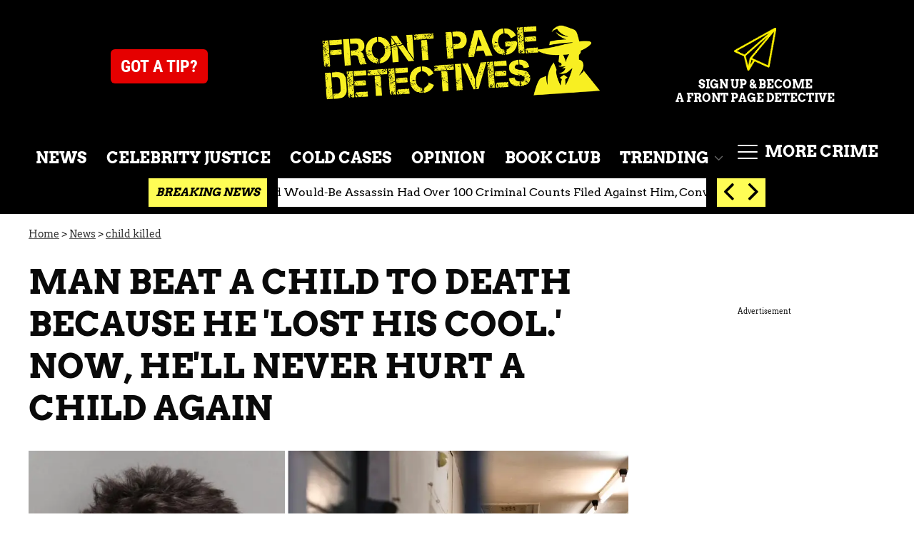

--- FILE ---
content_type: text/html; charset=utf-8
request_url: https://www.frontpagedetectives.com/p/idaho-child-murder-beat-prison
body_size: 31986
content:
<!DOCTYPE html><html lang="en-US"><head><meta charSet="utf-8"/><meta name="viewport" content="width=device-width,initial-scale=1,shrink-to-fit=no"/><meta name="theme-color" content="#666"/><script src="https://unpkg.com/web-vitals@0.2.4/dist/web-vitals.es5.umd.min.js" defer=""></script><script data-type="lazy" data-src="/consent.js"></script><script>
          window.dataLayer = []
          window.dataLayer.push({
            page_type: 'article',
            post_id: "b7b38690-d6ea-11ec-99c3-016f83737b46",
            mainCategory: 'NEWS',
            mainTopic: 'NEWS',
            author: "Front Page Detective Staff",
            publishedDate: "22/05/2022",
            revisedDate: "22/05/2022",
            url: "https://www.frontpagedetectives.com/p/idaho-child-murder-beat-prison", 
            chartbeat: {"sections":"NEWS,MURDER & MAYHEM,Top Slots","authors":"Front Page Detective Staff"},
            application_name: 'frontpagedetectives'
          })
          setTimeout(function(t){function e(o){i(),o.currentTarget.removeEventListener(o.type,e)}function i(){if(window.gtmDidInit)return!1;window.gtmDidInit=!0,function(o,r,s,n,p){o[n]=o[n]||[],o[n].push({"gtm.start":new Date().getTime(),event:"gtm.js"});var l=r.getElementsByTagName(s)[0],m=r.createElement(s),u=n!="dataLayer"?"&l="+n:"";m.async=!0,m.src="https://www.googletagmanager.com/gtm.js?id="+p+u,l.parentNode.insertBefore(m,l)}(window,document,"script","dataLayer","GTM-N7WWL8J")}document.addEventListener("DOMContentLoaded",()=>{setTimeout(i,t||3500)}),document.addEventListener("scroll",e),document.addEventListener("mousemove",e),document.addEventListener("touchstart",e)}, 1, undefined);
          (function(t){function e({name:i,delta:o,id:r}){t.push({event:"web-vitals",event_category:"Web Vitals",event_action:i,event_value:Math.round(i==="CLS"?o*1e3:o),event_label:r})}addEventListener("DOMContentLoaded",function(){window.webVitals&&(webVitals.getCLS(e),webVitals.getFID(e),webVitals.getLCP(e))})})(window.dataLayer);
        </script><meta name="robots" content="max-snippet:-1, max-image-preview:large, max-video-preview:-1"/><link rel="shortcut icon" href="https://www.frontpagedetectives.com/favicon.ico"/><link rel="manifest" href="https://www.frontpagedetectives.com/manifest.json"/><link rel="preload" as="font" href="https://fonts.gstatic.com/l/font?kit=[base64]&amp;skey=40c49b2c9e3d24ba&amp;v=v23" crossorigin="anonymous"/><link rel="preload" as="font" href="https://fonts.gstatic.com/l/font?kit=[base64]&amp;skey=32d0e4970a9f038b&amp;v=v23" crossorigin="anonymous"/><link rel="preload" as="font" href="https://fonts.gstatic.com/l/font?kit=[base64]&amp;skey=9986ecffddb755ab&amp;v=v31" crossorigin="anonymous"/><link rel="preload" as="font" href="https://fonts.gstatic.com/l/font?kit=[base64]&amp;skey=9986ecffddb755ab&amp;v=v31" crossorigin="anonymous"/><link rel="preload" as="font" href="https://fonts.gstatic.com/l/font?kit=[base64]&amp;skey=9986ecffddb755ab&amp;v=v31" crossorigin="anonymous"/><link rel="canonical" href="https://www.frontpagedetectives.com/p/idaho-child-murder-beat-prison"/><title>Man sentenced to prison for beating child to death in Idaho</title><meta name="description" content="A man in Idaho will head to prison for beating a child to death. The man told police that he attacked after he &quot;lost his cool,&quot; according to a report."/><meta name="keywords" content="NEWS,MURDER &amp; MAYHEM,Top Slots"/><meta property="og:site_name" content="Front Page Detectives"/><meta property="og:title" content="Man Beat A Child To Death Because He &#x27;Lost His Cool.&#x27; Now, He&#x27;ll Never Hurt A Child Again"/><meta property="og:url" content="https://www.frontpagedetectives.com/p/idaho-child-murder-beat-prison"/><meta property="og:description" content="A man in Idaho will head to prison for beating a child to death. The man told police that he attacked after he &quot;lost his cool,&quot; according to a report."/><meta property="og:type" content="article"/><meta property="og:locale" content="en_US"/><meta property="article:published_time" content="2022-05-22T18:16:00.000Z"/><meta property="article:modified_time" content="2022-05-22T18:16:00.004Z"/><meta property="article:author" content="Front Page Detective Staff"/><meta name="twitter:site" content="@FP_Detectives"/><meta name="twitter:card" content="summary_large_image"/><meta name="twitter:title" content="Man Beat A Child To Death Because He &#x27;Lost His Cool.&#x27; Now, He&#x27;ll Never Hurt A Child Again"/><meta name="twitter:description" content="A man in Idaho will head to prison for beating a child to death. The man told police that he attacked after he &quot;lost his cool,&quot; according to a report."/><meta name="twitter:image" content="https://media.frontpagedetectives.com/brand-img/O_i6E-zZY/1200x628/ada-county-1652906524402.jpg"/><meta property="twitter:image:alt" content="ada county"/><meta property="og:image" content="https://media.frontpagedetectives.com/brand-img/O_i6E-zZY/1200x628/ada-county-1652906524402.jpg"/><meta property="og:image:width" content="1200"/><meta property="og:image:height" content="628"/><meta property="og:image:type" content="image/jpeg"/><meta property="og:image:alt" content="ada county"/><link rel="preconnect" href="https://www.googletagmanager.com" crossorigin="anonymous"/><link rel="preconnect" href="https://haltingbadge.com" crossorigin="anonymous"/><link rel="preconnect" href="https://securepubads.g.doubleclick.net" crossorigin="anonymous"/><link rel="preconnect" href="https://stats.g.doubleclick.net" crossorigin="anonymous"/><link rel="preconnect" href="https://tpc.googlesyndication.com" crossorigin="anonymous"/><link rel="preconnect" href="https://pagead2.googlesyndication.com" crossorigin="anonymous"/><link rel="preconnect" href="https://krk.kargo.com" crossorigin="anonymous"/><link rel="preconnect" href="https://tlx.3lift.com" crossorigin="anonymous"/><link rel="preconnect" href="https://as-sec.casalemedia.com" crossorigin="anonymous"/><link rel="preconnect" href="https://connect.facebook.net" crossorigin="anonymous"/><link rel="preconnect" href="https://secure.adnxs.com" crossorigin="anonymous"/><script type="application/ld+json">{"@context":"https://schema.org","@type":"Article","inLanguage":"en-US","articleSection":["NEWS","child killed"],"wordCount":286,"mainEntityOfPage":{"@type":"WebPage","@id":"https://www.frontpagedetectives.com/p/idaho-child-murder-beat-prison","url":"https://www.frontpagedetectives.com/p/idaho-child-murder-beat-prison"},"headline":"Man sentenced to prison for beating child to death in Idaho","datePublished":"2022-05-22T18:16:00.000Z","dateModified":"2022-05-22T18:16:00.004Z","author":{"@type":"Person","@id":"https://www.frontpagedetectives.com/a/front-page-detective-staff#author","name":"Front Page Detective Staff","sameAs":"https://www.frontpagedetectives.com/a/front-page-detective-staff","description":"FrontPageDetectives is a leading site for crime news and True Crime stories. The staff is made up of reporters across the country and offers decades of experience in covering criminal activities. Coverage includes daily crime reports and features stories that dive deep behind the most famous crimes and criminals.","jobTitle":"Journalist","homeLocation":{"@type":"Place"},"alumniOf":[{"@type":"Organization"}]},"publisher":{"@type":"Organization","name":"Front Page Detectives","logo":{"@type":"ImageObject","url":"https://www.frontpagedetectives.com/fpd_logo.png","width":196,"height":676},"url":"https://www.frontpagedetectives.com","sameAs":["https://twitter.com/FP_Detectives","https://www.facebook.com/Front-Page-Detectives-100402918760451/","https://www.instagram.com/frontpagedetectives/"],"publishingPrinciples":"https://www.frontpagedetectives.com/s/about-us"},"description":"A man in Idaho will head to prison for beating a child to death. The man told police that he attacked after he \"lost his cool,\" according to a report.","articleBody":"A 32-year-old beat a toddler to death and then tried to clean up his crime before seeking medical care. \n\nNow, he will never hurt a child again.Recently, an Idaho judge sentenced 32-year-old Aaron Williams to life in prison for the murder of a 2-year-old boy.If February 2021, Williams was arrested for killing the victim, as FrontPageDetectives previously reported. The child was not related to Williams but was his fiancée’s. The child was brought to an Idaho health clinic, unconscious and not breathing.Medical personnel found the boy had fractured ribs, a severed liver and other internal injuries. There was also evidence of a head injury. The child was beaten and strangled and Williams told police it happened after he “lost his cool.”\"This child was beaten to death essentially, or abused to the point that his body could no longer take it,\" Prosecutor Tanner Stellmon said in court, as quoted by KTVB 7.The child was both beaten and strangled and then Williams took time to clean up the evidence before taking the child for medical care, according to the Ada County Prosecuting Attorney.Williams was arrested and charged with first-degree murder. He pleaded guilty to the charge in October 2021. \n\nThe judge sentenced him to life in prison, though he will be parole eligible after serving 25 years. He will also have to pay $11,553 in restitution to the victim’s family.“I extend my deepest condolences to the victim’s family in this case,” said Ada County Prosecutor Jan Bennetts. “My office takes child abuse cases very seriously, and I’m grateful for the work of my team and the Garden City Police Department for their thorough investigation and dedication to this case, as it helped my office ensure justice was served.”","image":{"@type":"ImageObject","url":"https://media.frontpagedetectives.com/brand-img/O_i6E-zZY/0x0/ada-county-1652906524402.jpg","width":2160,"height":1131}}</script><script type="application/ld+json">{"@context":"https://schema.org","@type":["NewsArticle"],"articleSection":["NEWS","child killed"],"mainEntityOfPage":{"@type":"WebPage","@id":"https://www.frontpagedetectives.com/p/idaho-child-murder-beat-prison"},"headline":"Man sentenced to prison for beating child to death in Idaho","datePublished":"2022-05-22T18:16:00.000Z","dateModified":"2022-05-22T18:16:00.004Z","author":{"@type":"Person","@id":"https://www.frontpagedetectives.com/a/front-page-detective-staff#author","name":"Front Page Detective Staff","sameAs":"https://www.frontpagedetectives.com/a/front-page-detective-staff","description":"FrontPageDetectives is a leading site for crime news and True Crime stories. The staff is made up of reporters across the country and offers decades of experience in covering criminal activities. Coverage includes daily crime reports and features stories that dive deep behind the most famous crimes and criminals.","jobTitle":"Journalist"},"publisher":{"@type":"Organization","name":"Front Page Detectives","logo":{"@type":"ImageObject","url":"https://www.frontpagedetectives.com/fpd_logo.png","width":196,"height":676},"url":"https://www.frontpagedetectives.com"},"description":"A man in Idaho will head to prison for beating a child to death. The man told police that he attacked after he \"lost his cool,\" according to a report.","articleBody":"A 32-year-old beat a toddler to death and then tried to clean up his crime before seeking medical care. \n\nNow, he will never hurt a child again.Recently, an Idaho judge sentenced 32-year-old Aaron Williams to life in prison for the murder of a 2-year-old boy.If February 2021, Williams was arrested for killing the victim, as FrontPageDetectives previously reported. The child was not related to Williams but was his fiancée’s. The child was brought to an Idaho health clinic, unconscious and not breathing.Medical personnel found the boy had fractured ribs, a severed liver and other internal injuries. There was also evidence of a head injury. The child was beaten and strangled and Williams told police it happened after he “lost his cool.”\"This child was beaten to death essentially, or abused to the point that his body could no longer take it,\" Prosecutor Tanner Stellmon said in court, as quoted by KTVB 7.The child was both beaten and strangled and then Williams took time to clean up the evidence before taking the child for medical care, according to the Ada County Prosecuting Attorney.Williams was arrested and charged with first-degree murder. He pleaded guilty to the charge in October 2021. \n\nThe judge sentenced him to life in prison, though he will be parole eligible after serving 25 years. He will also have to pay $11,553 in restitution to the victim’s family.“I extend my deepest condolences to the victim’s family in this case,” said Ada County Prosecutor Jan Bennetts. “My office takes child abuse cases very seriously, and I’m grateful for the work of my team and the Garden City Police Department for their thorough investigation and dedication to this case, as it helped my office ensure justice was served.”","image":{"@type":"ImageObject","url":"https://media.frontpagedetectives.com/brand-img/O_i6E-zZY/0x0/ada-county-1652906524402.jpg","width":2160,"height":1131}}</script><script type="application/ld+json">{"@context":"https://schema.org","@type":"BreadcrumbList","itemListElement":[{"@type":"ListItem","position":1,"item":{"@type":"WebPage","@id":"https://www.frontpagedetectives.com#home","name":"Home"}},{"@type":"ListItem","position":2,"item":{"@type":"WebPage","@id":"https://www.frontpagedetectives.com/p/idaho-child-murder-beat-prison","name":"Man Beat A Child To Death Because He 'Lost His Cool.' Now, He'll Never Hurt A Child Again"}}]}</script><link rel="alternate" type="application/rss+xml" href="https://www.frontpagedetectives.com/rss"/><link rel="preload" as="script" href="https://securepubads.g.doubleclick.net/tag/js/gpt.js"/><link rel="preload" as="script" href="https://d3lcz8vpax4lo2.cloudfront.net/ads-code/3abc05e9-c9f9-4298-8939-10765a5a1762.js"/><template id="insticator-delay"><script data-cfasync="false">
        (function (a, c, s, u){'Insticator'in a || (a.Insticator={ad:{loadAd: function (b){Insticator.ad.q.push(b)}, q: []}, helper:{}, embed:{}, version: "4.0", q: [], load: function (t, o){Insticator.q.push({t: t, o: o})}}); var b=c.createElement(s); b.src=u; b.async=!0; var d=c.getElementsByTagName(s)[0]; d.parentNode.insertBefore(b, d)})(window, document, 'script', 'https://d3lcz8vpax4lo2.cloudfront.net/ads-code/3abc05e9-c9f9-4298-8939-10765a5a1762.js')
          </script><script async="" type="text/javascript" src="https://product.instiengage.com/product-loader-code/3abc05e9-c9f9-4298-8939-10765a5a1762.js"></script></template><style>@font-face {
  font-family: 'Arvo';
  font-style: normal;
  font-weight: 400;
  font-display: optional;
  src: url(https://fonts.gstatic.com/l/font?kit=[base64]&skey=40c49b2c9e3d24ba&v=v23) format('truetype');
}
@font-face {
  font-family: 'Arvo';
  font-style: normal;
  font-weight: 700;
  font-display: optional;
  src: url(https://fonts.gstatic.com/l/font?kit=[base64]&skey=32d0e4970a9f038b&v=v23) format('truetype');
}
@font-face {
  font-family: 'Roboto Condensed';
  font-style: normal;
  font-weight: 300;
  font-display: optional;
  src: url(https://fonts.gstatic.com/l/font?kit=[base64]&skey=9986ecffddb755ab&v=v31) format('truetype');
}
@font-face {
  font-family: 'Roboto Condensed';
  font-style: normal;
  font-weight: 400;
  font-display: optional;
  src: url(https://fonts.gstatic.com/l/font?kit=[base64]&skey=9986ecffddb755ab&v=v31) format('truetype');
}
@font-face {
  font-family: 'Roboto Condensed';
  font-style: normal;
  font-weight: 700;
  font-display: optional;
  src: url(https://fonts.gstatic.com/l/font?kit=[base64]&skey=9986ecffddb755ab&v=v31) format('truetype');
}
</style><style>
*, *:before, *:after, ::placeholder {
  box-sizing: border-box;
}
body {
  margin: 0;
  padding: 0;
  color: #666;
  font-family: 'Arvo', -apple-system, BlinkMacSystemFont, 'Segoe UI', 'Roboto', 'Oxygen', 'Ubuntu', 'Cantarell', 'Fira Sans', 'Droid Sans', 'Helvetica Neue', sans-serif;
  -webkit-font-smoothing: antialiased;
  -moz-osx-font-smoothing: grayscale;
}
img[data-src] {
  display: none;
}
.eLEhdJ svg{height:13px;margin-left:5px;color:#666}/*!sc*/@media(max-width:989px){.eLEhdJ{display:-webkit-box;display:-webkit-flex;display:-ms-flexbox;display:flex;-webkit-flex-direction:column;-ms-flex-direction:column;flex-direction:column;-webkit-box-pack:center;-webkit-justify-content:center;-ms-flex-pack:center;justify-content:center;-webkit-align-items:flex-start;-webkit-box-align:flex-start;-ms-flex-align:flex-start;align-items:flex-start}.eLEhdJ:hover ul{display:-webkit-box;display:-webkit-flex;display:-ms-flexbox;display:flex}.eLEhdJ ul{display:none;padding:0;-webkit-flex-direction:column;-ms-flex-direction:column;flex-direction:column;-webkit-box-pack:center;-webkit-justify-content:center;-ms-flex-pack:center;justify-content:center;-webkit-align-items:flex-start;-webkit-box-align:flex-start;-ms-flex-align:flex-start;align-items:flex-start}.eLEhdJ ul.active{display:-webkit-box;display:-webkit-flex;display:-ms-flexbox;display:flex}.eLEhdJ ul.inactive{display:none}.eLEhdJ .sc-iwaifL a{color:white;font-size:13px;padding-left:25px;border-bottom:0}.eLEhdJ .spotlight-marker{font-size:13px;font-weight:800;color:white;list-style:none;padding:10px 0 10px 25px;text-transform:uppercase;-webkit-text-decoration:underline;text-decoration:underline}}/*!sc*/@media(min-width:990px){.eLEhdJ{position:relative;display:-webkit-box;display:-webkit-flex;display:-ms-flexbox;display:flex;-webkit-align-items:center;-webkit-box-align:center;-ms-flex-align:center;align-items:center;-webkit-box-pack:center;-webkit-justify-content:center;-ms-flex-pack:center;justify-content:center}.eLEhdJ ul{display:none;position:absolute;left:0;top:20px;background:#fff;padding:0 10px;z-index:9999;border:1px solid #ddd;border-top:0}.eLEhdJ:hover ul{display:inline}.eLEhdJ .sc-iwaifL{display:-webkit-box;display:-webkit-flex;display:-ms-flexbox;display:flex;width:100%;white-space:nowrap}.eLEhdJ .sc-iwaifL:last-child{border-top:1px solid #ddd}.eLEhdJ .sc-iwaifL:last-child a{font-size:10px}.eLEhdJ .sc-iwaifL a{color:#000;border:0;font-size:13px;min-width:200px;padding:10px 0}.eLEhdJ .spotlight-marker{font-size:13px;font-weight:800;color:#000;list-style:none;padding:5px 0;text-transform:uppercase;-webkit-text-decoration:underline;text-decoration:underline}}/*!sc*/data-styled.g4[id="sc-hKFyIo"]{content:"eLEhdJ,"}/*!sc*/.htLRdL{display:-webkit-box !important;display:-webkit-flex !important;display:-ms-flexbox !important;display:flex !important}/*!sc*/data-styled.g5[id="sc-eCApGN"]{content:"htLRdL,"}/*!sc*/.jmGeAK.jmGeAK.jmGeAK{margin:0;padding:0 15px;font-size:14px;text-align:left}/*!sc*/.jmGeAK.jmGeAK.jmGeAK>a{color:#333;-webkit-text-decoration:underline;text-decoration:underline;-webkit-text-decoration-color:#666;text-decoration-color:#666;-webkit-transition:color .25s ease-in-out,background .25s ease-in-out;transition:color .25s ease-in-out,background .25s ease-in-out;font-weight:normal}/*!sc*/.jmGeAK.jmGeAK.jmGeAK>a:hover{color:white;background:#666}/*!sc*/@media(min-width:990px){.jmGeAK.jmGeAK.jmGeAK{padding:0}}/*!sc*/data-styled.g14[id="sc-crzoUp"]{content:"jmGeAK,"}/*!sc*/.jnYGUA{background:#000}/*!sc*/.jnYGUA .footerInside{margin:0 auto;display:-webkit-box;display:-webkit-flex;display:-ms-flexbox;display:flex;-webkit-box-pack:start;-webkit-justify-content:flex-start;-ms-flex-pack:start;justify-content:flex-start;-webkit-align-items:flex-start;-webkit-box-align:flex-start;-ms-flex-align:flex-start;align-items:flex-start;-webkit-flex-wrap:wrap;-ms-flex-wrap:wrap;flex-wrap:wrap;padding:20px}/*!sc*/.jnYGUA p{color:#fff;font-size:11px;width:100%;padding:60px 20px 60px 20px;background:#000}/*!sc*/.jnYGUA ul{width:100%;padding:0}/*!sc*/.jnYGUA ul li{list-style:none;font-size:14px}/*!sc*/.jnYGUA ul li a{color:#fff;-webkit-text-decoration:none;text-decoration:none;font-weight:500;-webkit-transition:color .25s ease-in-out,background .25s ease-in-out;transition:color .25s ease-in-out,background .25s ease-in-out;display:block;padding:16px 0;min-height:48px}/*!sc*/.jnYGUA ul li a img,.jnYGUA ul li a svg{fill:#fff;width:18px !important;height:18px !important}/*!sc*/.jnYGUA ul li a:hover{color:#666}/*!sc*/.jnYGUA ul li span{font-size:16px;color:#fff;margin:0 0 20px 0;font-weight:700;text-transform:uppercase}/*!sc*/.jnYGUA .footerSocial{margin-bottom:40px}/*!sc*/.jnYGUA .footerSocial .footerSocialIcon{display:inline-block;margin-right:20px}/*!sc*/.jnYGUA .footerSocial .followUs{padding-top:30px}/*!sc*/.jnYGUA .footerRight{display:-webkit-box;display:-webkit-flex;display:-ms-flexbox;display:flex;-webkit-flex-direction:column;-ms-flex-direction:column;flex-direction:column;width:100%;text-align:center}/*!sc*/.jnYGUA .footerRight img{margin:10px auto 40px auto}/*!sc*/@media(min-width:640px){.jnYGUA .footerInside{padding:20px}.jnYGUA ul{width:20%}}/*!sc*/@media(min-width:990px){.jnYGUA .footerRight{width:300px;margin-left:10px}.jnYGUA p{width:40%;padding:40px}}/*!sc*/@media(min-width:1280px){.jnYGUA .footerInside{margin:0 auto;padding:40px}.jnYGUA .footerRight{width:400px}}/*!sc*/data-styled.g17[id="sc-ksluoS"]{content:"jnYGUA,"}/*!sc*/.aqTZb{display:none;background-color:white;position:fixed;top:50%;left:50%;-webkit-transform:translate(-50%,-50%);-ms-transform:translate(-50%,-50%);transform:translate(-50%,-50%);overflow:visible;z-index:9999;padding:20px;box-shadow:0 0 10px rgba(0,0,0,0.3);width:90%;max-width:400px;height:700px;box-sizing:border-box;z-index:999999999}/*!sc*/.aqTZb iframe{max-width:100%;height:calc(100% - 70px);border:0;position:absolute;top:5%;left:0}/*!sc*/data-styled.g19[id="sc-fnVYJo"]{content:"aqTZb,"}/*!sc*/.fdffTR{position:absolute;top:10px;right:10px;background-color:#fff;border:1px solid #ccc;border-radius:50%;width:30px;height:30px;cursor:pointer;display:-webkit-box;display:-webkit-flex;display:-ms-flexbox;display:flex;-webkit-align-items:center;-webkit-box-align:center;-ms-flex-align:center;align-items:center;-webkit-box-pack:center;-webkit-justify-content:center;-ms-flex-pack:center;justify-content:center;font-weight:bold;font-size:20px;z-index:10000}/*!sc*/data-styled.g20[id="sc-fFSRdu"]{content:"fdffTR,"}/*!sc*/.gDLPQT{position:absolute;bottom:30%;left:50%;-webkit-transform:translateX(-50%);-ms-transform:translateX(-50%);transform:translateX(-50%);z-index:10000;display:none}/*!sc*/data-styled.g21[id="sc-bkbjAj"]{content:"gDLPQT,"}/*!sc*/.iSPPGk{cursor:pointer;width:300px;color:#fff;line-height:20px;background:#000;border:1px solid #a3a3a3;padding:12px;text-align:center;font-family:'Montserrat';onclick:lockr.oAuth2Handler}/*!sc*/data-styled.g22[id="sc-iemXMA"]{content:"iSPPGk,"}/*!sc*/.fUbBAh{background:url(https://sso.lockrmail.com/publisher/images/onboard_lock.42d74f50.svg) no-repeat;width:15px;height:18px;display:inline-block;vertical-align:middle;background-size:contain}/*!sc*/data-styled.g23[id="sc-dIvqjp"]{content:"fUbBAh,"}/*!sc*/.eGEZbi{display:-webkit-box;display:-webkit-flex;display:-ms-flexbox;display:flex;-webkit-align-items:center;-webkit-box-align:center;-ms-flex-align:center;align-items:center;text-align:center;margin:20px 0}/*!sc*/.eGEZbi::before,.eGEZbi::after{content:'';-webkit-flex:1;-ms-flex:1;flex:1;border-bottom:1px solid #ccc}/*!sc*/.eGEZbi span{padding:0 10px;font-size:14px;color:#666}/*!sc*/data-styled.g24[id="sc-hHEjAm"]{content:"eGEZbi,"}/*!sc*/.fWeENd{font-family:'Arvo',sans-serif;font-size:14px;line-height:normal;background-color:#666;color:white;border:0;border-radius:20px;cursor:pointer;-webkit-text-decoration:none;text-decoration:none;display:none}/*!sc*/data-styled.g25[id="sc-dlMBXb"]{content:"fWeENd,"}/*!sc*/.jpcbJh{padding:10px 20px;margin:10px 0;max-height:50px}/*!sc*/data-styled.g26[id="sc-kfYqjs"]{content:"jpcbJh,"}/*!sc*/.efpGaJ{padding:2px 15px;max-height:40px;min-height:30px;margin:auto 0}/*!sc*/data-styled.g27[id="sc-fKgIGh"]{content:"efpGaJ,"}/*!sc*/.kQzQQm{margin:0;padding:0;display:-webkit-box;display:-webkit-flex;display:-ms-flexbox;display:flex;-webkit-flex-direction:column;-ms-flex-direction:column;flex-direction:column}/*!sc*/@media(min-width:990px){.kQzQQm{-webkit-align-items:flex-end;-webkit-box-align:flex-end;-ms-flex-align:flex-end;align-items:flex-end;text-align:center;-webkit-flex-direction:row;-ms-flex-direction:row;flex-direction:row;-webkit-box-pack:justify;-webkit-justify-content:space-between;-ms-flex-pack:justify;justify-content:space-between}}/*!sc*/data-styled.g28[id="sc-bCwgka"]{content:"kQzQQm,"}/*!sc*/.gSkynp svg{height:17px;width:17px}/*!sc*/data-styled.g29[id="sc-iwaifL"]{content:"gSkynp,"}/*!sc*/.dlNtZF{display:block;padding:13.200000000000001px 17px;font-size:16px;line-height:16px;color:#fff;background:#000;-webkit-text-decoration:none;text-decoration:none;font-weight:800;cursor:pointer}/*!sc*/.dlNtZF:hover,.dlNtZF:focus{-webkit-text-decoration:underline;text-decoration:underline;-webkit-transition:color .25s ease-in-out,background .25s ease-in-out;transition:color .25s ease-in-out,background .25s ease-in-out}/*!sc*/@media(min-width:640px){.dlNtZF{height:40px;font-size:14px;text-transform:uppercase}}/*!sc*/@media(min-width:990px){.dlNtZF{padding:13.200000000000001px 7px;font-size:18px;background:inherit}}/*!sc*/@media(min-width:1070px){.dlNtZF{padding:13.200000000000001px 7px;font-size:22px;background:inherit}}/*!sc*/@media(min-width:1170px){.dlNtZF{padding:13.200000000000001px 10px}}/*!sc*/data-styled.g30[id="sc-cxNIbT"]{content:"dlNtZF,"}/*!sc*/.jqcKVU{display:block;padding:5px 0 10px;margin:0 15px;font-family:'Arvo',sans-serif;font-weight:400;font-size:10px;line-height:10px;-webkit-letter-spacing:1px;-moz-letter-spacing:1px;-ms-letter-spacing:1px;letter-spacing:1px;text-align:left;text-transform:none;border-bottom:1px solid #f6f6f6;min-height:26px;display:-webkit-box;display:-webkit-flex;display:-ms-flexbox;display:flex;-webkit-flex-direction:column-reverse;-ms-flex-direction:column-reverse;flex-direction:column-reverse}/*!sc*/@media(min-width:990px){.jqcKVU{margin:0}}/*!sc*/.jqcKVU>a,.jqcKVU>span{font-size:11px;line-height:1.1rem;text-transform:uppercase;-webkit-text-decoration:none;text-decoration:none;-webkit-transition:color .25s ease-in-out;transition:color .25s ease-in-out}/*!sc*/@media(min-width:639px){.jqcKVU>a,.jqcKVU>span{font-size:12px;line-height:1.2rem}}/*!sc*/.jqcKVU>a:hover{color:#333;background:transparent}/*!sc*/.jqcKVU>p{font-size:11px;font-family:Quicksand,sans-serif;line-height:1rem;margin:0 0 8px 0}/*!sc*/@media(min-width:639px){.jqcKVU>p{font-size:14px;line-height:1.2rem}}/*!sc*/data-styled.g32[id="sc-iJCRLp"]{content:"jqcKVU,"}/*!sc*/.oPqrM{margin:0;display:-webkit-box;display:-webkit-flex;display:-ms-flexbox;display:flex;-webkit-box-pack:center;-webkit-justify-content:center;-ms-flex-pack:center;justify-content:center;position:relative;z-index:1}/*!sc*/data-styled.g33[id="sc-giAqnE"]{content:"oPqrM,"}/*!sc*/.dLfXTU{width:100%;max-width:1200px}/*!sc*/data-styled.g34[id="sc-ezzayL"]{content:"dLfXTU,"}/*!sc*/.gGtqdW{position:relative;overflow:hidden;width:100%;padding-top:52.36%}/*!sc*/data-styled.g35[id="sc-bYwzba"]{content:"gGtqdW,"}/*!sc*/.kGRVdi{display:block;line-height:0;width:100%;max-width:1200px;position:absolute;top:0;left:0;object-fit:cover;object-position:50% 50%;height:100%}/*!sc*/data-styled.g36[id="sc-kLokih"]{content:"kGRVdi,"}/*!sc*/.ebEDu{display:none;height:auto;max-height:0;-webkit-transition:max-height .5s ease-in-out;transition:max-height .5s ease-in-out;overflow:hidden;list-style:none;padding:0;margin:0}/*!sc*/.ebEDu li{text-align:left;background:#1c1c1c}/*!sc*/.ebEDu li a{color:#fff}/*!sc*/.ebEDu li a:hover{-webkit-text-decoration:underline;text-decoration:underline}/*!sc*/@media(min-width:990px){.ebEDu{display:block;padding:0;overflow:hidden;position:absolute;top:42px;right:40px}@media(min-width:1170px){.ebEDu{top:52px;right:40px}.ebEDu li a{padding:13.200000000000001px 10px}}}/*!sc*/data-styled.g45[id="sc-iTVIwl"]{content:"ebEDu,"}/*!sc*/.gwofgg{position:relative;z-index:10000;display:-webkit-inline-box;display:-webkit-inline-flex;display:-ms-inline-flexbox;display:inline-flex;-webkit-align-items:center;-webkit-box-align:center;-ms-flex-align:center;align-items:center;width:28px;height:28px;padding:0;margin:0;border:0;background:inherit;color:inherit;text-transform:none;cursor:pointer;text-indent:-9999px}/*!sc*/.gwofgg h2{font-weight:500;text-transform:uppercase;font-size:18px;margin-left:10px}/*!sc*/data-styled.g46[id="sc-iBzFoy"]{content:"gwofgg,"}/*!sc*/.fEpwRc{position:relative;display:inline-block;vertical-align:top;width:100%;height:100%;text-indent:0}/*!sc*/data-styled.g47[id="sc-efHXLn"]{content:"fEpwRc,"}/*!sc*/.exOFdF{display:block;position:absolute;top:50%;margin-top:-1px;width:100%;height:2px;border-radius:2px;background:#fff;-webkit-transition:-webkit-transform .22s cubic-bezier(.55,.055,.675,.19);-webkit-transition:transform .22s cubic-bezier(.55,.055,.675,.19);transition:transform .22s cubic-bezier(.55,.055,.675,.19)}/*!sc*/.exOFdF:before,.exOFdF:after{content:'';display:block;position:absolute;top:50%;width:100%;height:2px;border-radius:2px;background:#fff;-webkit-transition:-webkit-transform .15s ease,margin-top .1s ease-in .25s,opacity .1s ease-in;-webkit-transition:transform .15s ease,margin-top .1s ease-in .25s,opacity .1s ease-in;transition:transform .15s ease,margin-top .1s ease-in .25s,opacity .1s ease-in}/*!sc*/.exOFdF:before{margin-top:-10px}/*!sc*/.exOFdF:after{margin-top:8px}/*!sc*/data-styled.g48[id="sc-cTJmaU"]{content:"exOFdF,"}/*!sc*/.ejYHkH{position:absolute;width:1px;height:1px;padding:0;margin:-1px;overflow:hidden;-webkit-clip:rect(0,0,0,0);clip:rect(0,0,0,0);border:0}/*!sc*/@media(max-width:639px){.ejYHkH ~ #NavigationMenu{color:red;width:100%;left:-100%}.ejYHkH ~ .sc-lmgQde ~ #NavigationMenu{min-width:240px;border-right:1px solid rgba(240,240,240,1)}}/*!sc*/@media(min-width:640px){.ejYHkH ~ #NavigationMenu{height:40px;padding-top:40px;overflow:hidden;-webkit-transition:height .5s ease-in-out;transition:height .5s ease-in-out}}/*!sc*/.ejYHkH:checked ~ .sc-iTVIwl{max-height:100vh;border-top:6px solid #f8ef22}/*!sc*/.ejYHkH:checked ~ .sc-iBzFoy .sc-cTJmaU{background:#fff;-webkit-transition-delay:.12s;transition-delay:.12s;-webkit-transition-timing-function:cubic-bezier(.215,.61,.355,1);transition-timing-function:cubic-bezier(.215,.61,.355,1);-webkit-transform:rotate(225deg);-ms-transform:rotate(225deg);transform:rotate(225deg)}/*!sc*/.ejYHkH:checked ~ .sc-iBzFoy .sc-cTJmaU:before,.ejYHkH:checked ~ .sc-iBzFoy .sc-cTJmaU:after{background:#fff}/*!sc*/.ejYHkH:checked ~ .sc-iBzFoy .sc-cTJmaU:before{margin-top:-1px;-webkit-transition:margin-top .1s ease-out,opacity .1s ease-out .12s;transition:margin-top .1s ease-out,opacity .1s ease-out .12s;opacity:0}/*!sc*/.ejYHkH:checked ~ .sc-iBzFoy .sc-cTJmaU:after{margin-top:-1px;-webkit-transition:margin-top .1s ease-out,-webkit-transform .22s cubic-bezier(.215,.61,.355,1) .12s;-webkit-transition:margin-top .1s ease-out,transform .22s cubic-bezier(.215,.61,.355,1) .12s;transition:margin-top .1s ease-out,transform .22s cubic-bezier(.215,.61,.355,1) .12s;-webkit-transform:rotate(-90deg);-ms-transform:rotate(-90deg);transform:rotate(-90deg)}/*!sc*/@media(max-width:359px){.ejYHkH:checked ~ #NavigationMenu{margin-top:-1px;border-top:1px solid #fff}}/*!sc*/@media(min-width:360px) and (max-width:639px){.ejYHkH:checked ~ #NavigationMenu{margin-top:40px;border-top:1px solid #fff}}/*!sc*/@media(max-width:639px){.ejYHkH:checked ~ #NavigationMenu{left:0;width:auto;height:auto;min-width:280px;max-height:calc(100vh - 40px);overflow:auto;-webkit-transition:left .5s ease-in-out;transition:left .5s ease-in-out}.ejYHkH:checked ~ #NavigationMenu .sc-carGAA{position:relative;left:0;right:auto}.ejYHkH:checked ~ #NavigationMenu .sc-carGAA>li{display:inline-block}.ejYHkH:checked ~ .sc-lmgQde{z-index:9996;visibility:visible;pointer-events:auto;opacity:.75}}/*!sc*/@media(min-width:640px){.ejYHkH:checked ~ #NavigationMenu{overflow:visible}.ejYHkH:checked ~ #NavigationMenu .sc-hBMVcZ{position:relative}.ejYHkH:checked ~ #NavigationMenu .sc-hBMVcZ:after{content:'';position:absolute;bottom:0;left:0;width:100%;height:1px;background:#fff}}/*!sc*/data-styled.g49[id="sc-jNnnWF"]{content:"ejYHkH,"}/*!sc*/.kuErKS .socialItem{display:inline-block !important}/*!sc*/.kuErKS .dropDownItem{display:none}/*!sc*/@media(min-width:990px){.kuErKS{padding:0}.kuErKS .dropDownItem{display:-webkit-box;display:-webkit-flex;display:-ms-flexbox;display:flex;-webkit-align-items:center;-webkit-box-align:center;-ms-flex-align:center;align-items:center}.kuErKS .dropDownItem a,.kuErKS .dropDownItem strong{display:block;padding:13.200000000000001px 10px;color:#fff;-webkit-text-decoration:none;text-decoration:none;font-weight:800;cursor:pointer;text-transform:uppercase;font-size:18px}}/*!sc*/@media(min-width:1070px){.kuErKS .dropDownItem a,.kuErKS .dropDownItem strong{font-size:22px;padding:13.200000000000001px 10px}}/*!sc*/data-styled.g51[id="sc-bBjRzc"]{content:"kuErKS,"}/*!sc*/.iGliNw{position:relative;z-index:9999;background:#000;visibility:hidden;opacity:0;-webkit-transition:visibility 0s,opacity .3s linear;transition:visibility 0s,opacity .3s linear;width:100%;padding:20px 40px 40px 40px}/*!sc*/@media(min-width:990px){.iGliNw{visibility:visible;opacity:1;display:block;padding:0 40px;background:#000}}/*!sc*/data-styled.g52[id="sc-cOigif"]{content:"iGliNw,"}/*!sc*/.fkCSEE{display:-webkit-box;display:-webkit-flex;display:-ms-flexbox;display:flex;-webkit-align-items:center;-webkit-box-align:center;-ms-flex-align:center;align-items:center}/*!sc*/.fkCSEE img{display:block;width:140px;height:41px}/*!sc*/@media(min-width:990px){.fkCSEE img{width:315px;height:91px}}/*!sc*/@media(min-width:1120px){.fkCSEE img{width:400px;height:116px}}/*!sc*/data-styled.g57[id="sc-gSYCTC"]{content:"fkCSEE,"}/*!sc*/.kEbvQ{display:block;width:1.25rem;height:1.25rem;display:inline-block;position:relative;margin:0 1rem;cursor:pointer}/*!sc*/.kEbvQ span{top:.5rem;position:absolute;width:.75rem;height:.1rem;background-color:#fff;display:inline-block;-webkit-transition:all .5s ease;transition:all .5s ease}/*!sc*/.kEbvQ span:first-of-type{left:0;-webkit-transform:rotate(45deg);-ms-transform:rotate(45deg);transform:rotate(45deg)}/*!sc*/.kEbvQ span:last-of-type{right:0;-webkit-transform:rotate(-45deg);-ms-transform:rotate(-45deg);transform:rotate(-45deg)}/*!sc*/.kEbvQ.active span:first-of-type{-webkit-transform:rotate(-45deg);-ms-transform:rotate(-45deg);transform:rotate(-45deg)}/*!sc*/.kEbvQ.active span:last-of-type{-webkit-transform:rotate(45deg);-ms-transform:rotate(45deg);transform:rotate(45deg)}/*!sc*/@media(min-width:990px){.kEbvQ{display:none}}/*!sc*/data-styled.g60[id="sc-jffIyK"]{content:"kEbvQ,"}/*!sc*/.kwHeAk{width:100%;height:80px;margin:0 auto;background:#000;padding:20px;display:-webkit-box;display:-webkit-flex;display:-ms-flexbox;display:flex;-webkit-flex-direction:column;-ms-flex-direction:column;flex-direction:column}/*!sc*/.kwHeAk>nav{-webkit-order:2;-ms-flex-order:2;order:2}/*!sc*/.kwHeAk>div:nth-child(2){-webkit-order:1;-ms-flex-order:1;order:1}/*!sc*/.kwHeAk .mobileOnly{display:-webkit-box;display:-webkit-flex;display:-ms-flexbox;display:flex}/*!sc*/.kwHeAk .socialItem svg{fill:#fff}/*!sc*/.kwHeAk .flexContainer{display:-webkit-box;display:-webkit-flex;display:-ms-flexbox;display:flex;-webkit-align-items:center;-webkit-box-align:center;-ms-flex-align:center;align-items:center;-webkit-box-pack:justify;-webkit-justify-content:space-between;-ms-flex-pack:justify;justify-content:space-between}/*!sc*/.kwHeAk .flexContainer a{margin:0}/*!sc*/.kwHeAk .flexContainer .headerLeft{display:none}/*!sc*/.kwHeAk .flexContainer .subscribeBox{display:none}/*!sc*/.kwHeAk .is-visible{visibility:visible !important;opacity:1}/*!sc*//*!sc*/@media(min-width:990px){.kwHeAk{height:220px;padding:0}.kwHeAk>nav{-webkit-order:1;-ms-flex-order:1;order:1}.kwHeAk>div:nth-child(2){-webkit-order:2;-ms-flex-order:2;order:2}.kwHeAk .flexContainer{padding:35px 40px;-webkit-box-pack:space-around;-webkit-justify-content:space-around;-ms-flex-pack:space-around;justify-content:space-around}.kwHeAk .flexContainer .headerLeft{display:block;color:#fff;font-size:12px;width:295px;text-align:center}.kwHeAk .flexContainer .headerLeft .tipButton{background:#e50000;color:#fff;padding:10px 14px;border-radius:6px;text-transform:uppercase;font-size:24px;font-weight:bold;font-family:'Roboto Condensed',sans-serif;-webkit-text-decoration:none;text-decoration:none;-webkit-transition:color .25s ease-in-out,background .25s ease-in-out;transition:color .25s ease-in-out,background .25s ease-in-out;margin:0 auto}.kwHeAk .flexContainer .headerLeft .tipButton:hover{background:#870202;color:#fff}.kwHeAk .flexContainer .headerLeft a{color:#fff;-webkit-text-decoration:none;text-decoration:none;margin-right:3px}.kwHeAk .flexContainer .subscribeBox{width:295px;text-align:center;display:block}.kwHeAk .flexContainer .subscribeBox img{width:59px;height:60px;margin-bottom:6px}.kwHeAk .flexContainer .subscribeBox a{-webkit-text-decoration:none;text-decoration:none}.kwHeAk .flexContainer .subscribeBox a p{color:#fff;font-size:16px;font-weight:700;margin:0;text-transform:uppercase}.kwHeAk .mobileOnly{display:none}}/*!sc*/@media(min-width:1120px){.kwHeAk{height:240px}}/*!sc*/data-styled.g61[id="sc-eJoaVz"]{content:"kwHeAk,"}/*!sc*/.bfsfLR{max-width:1600px;margin:0 auto}/*!sc*/data-styled.g62[id="sc-oefIU"]{content:"bfsfLR,"}/*!sc*/.iQztHj{padding:0}/*!sc*/data-styled.g63[id="sc-hhIhEF"]{content:"iQztHj,"}/*!sc*/.loXcMQ{position:relative;background:#fff;color:#0a0a0a;min-height:calc(100vh - 80px);max-width:100%}/*!sc*/.loXcMQ a{color:#000;-webkit-text-decoration:none;text-decoration:none;-webkit-transition:color .25s ease-in-out,background .25s ease-in-out;transition:color .25s ease-in-out,background .25s ease-in-out}/*!sc*/.loXcMQ a:hover{color:#707070}/*!sc*/.loXcMQ>main{position:relative;padding-bottom:30px;max-width:100%}/*!sc*/.loXcMQ>main h1{text-transform:uppercase}/*!sc*/@media(min-width:640px) and (max-width:989px){.loXcMQ>main{overflow-x:hidden}}/*!sc*/.loXcMQ>main.loading:before,.loXcMQ>main.timedOut:before{content:'';position:absolute;top:100%;left:15px;right:15px;height:1px;background:#fffd55}/*!sc*/.loXcMQ>main.loading:after,.loXcMQ>main.timedOut:after{content:'Loading';position:absolute;top:100%;left:15px;right:15px;padding-top:15px;font-size:17px;font-weight:400;text-align:center;text-transform:uppercase;color:#5b5b5b}/*!sc*/.loXcMQ>main.timedOut:after{content:'Timed Out'}/*!sc*/@media(min-width:990px){.loXcMQ{padding:0 40px}.loXcMQ>main{display:table-cell;vertical-align:top}}/*!sc*/@media(min-width:1280px){.loXcMQ{margin:0 auto}}/*!sc*/data-styled.g64[id="sc-eirseW"]{content:"loXcMQ,"}/*!sc*/.Mopjz{padding:10px;background-color:black;display:-webkit-box;display:-webkit-flex;display:-ms-flexbox;display:flex;-webkit-flex-direction:row;-ms-flex-direction:row;flex-direction:row;-webkit-box-pack:center;-webkit-justify-content:center;-ms-flex-pack:center;justify-content:center;height:60px}/*!sc*/@media(max-width:560px){.Mopjz{margin-bottom:10px}}/*!sc*/data-styled.g79[id="sc-kHWWFa"]{content:"Mopjz,"}/*!sc*/.jNIbVb{background-color:white;width:600px;margin-left:15px;margin-right:15px;overflow:hidden;height:40px;display:-webkit-box;display:-webkit-flex;display:-ms-flexbox;display:flex;-webkit-flex-direction:row;-ms-flex-direction:row;flex-direction:row}/*!sc*/.jNIbVb div span{line-height:30px;padding:5px;font-size:16px;display:inline-block;white-space:nowrap}/*!sc*/@media(max-width:560px){.jNIbVb div span{-webkit-text-size-adjust:100%;font-size:11px;padding:2px 5px}}/*!sc*/.jNIbVb span a{-webkit-text-decoration:none;text-decoration:none;color:black}/*!sc*/.jNIbVb a span{background-position:center;background-size:contain;background-repeat:no-repeat;background-image:url(/fpd_logo.png);height:15px;width:28px;margin-right:10px}/*!sc*/@media(max-width:560px){.jNIbVb a span{height:11px}}/*!sc*/data-styled.g80[id="sc-hOPghE"]{content:"jNIbVb,"}/*!sc*/.lnKqre{background-color:#fffd55}/*!sc*/.lnKqre span{color:black;text-transform:uppercase;font-weight:900;font-style:italic;display:inline-block;padding:10px}/*!sc*/@media(max-width:560px){.lnKqre span{font-size:9px}}/*!sc*/data-styled.g81[id="sc-dsXyEt"]{content:"lnKqre,"}/*!sc*/.gAavhc{background-color:#fffd55;padding-top:7px;padding-left:5px;padding-right:5px;display:-webkit-box;display:-webkit-flex;display:-ms-flexbox;display:flex}/*!sc*/.gAavhc span{background:0;color:inherit;border:0;padding:0;font:inherit;cursor:pointer;outline:inherit}/*!sc*/.gAavhc span:first-child{margin-right:10px}/*!sc*/data-styled.g82[id="sc-daBvwG"]{content:"gAavhc,"}/*!sc*/.hwCNyq{position:relative;width:100%;margin:10px 0;min-height:275px;border-style:solid;border-width:1px 0;display:-webkit-box;display:-webkit-flex;display:-ms-flexbox;display:flex;-webkit-align-items:center;-webkit-box-align:center;-ms-flex-align:center;align-items:center;-webkit-box-pack:center;-webkit-justify-content:center;-ms-flex-pack:center;justify-content:center}/*!sc*/data-styled.g100[id="sc-ikXwZx"]{content:"hwCNyq,"}/*!sc*/.jHEhAp{position:absolute;top:-0.7em;left:50%;-webkit-transform:translateX(-50%);-ms-transform:translateX(-50%);transform:translateX(-50%);font-size:x-small;background-color:white;padding:0 10px;line-height:1;white-space:nowrap;overflow:hidden;text-overflow:ellipsis;max-width:90%}/*!sc*/data-styled.g101[id="sc-uxeQQ"]{content:"jHEhAp,"}/*!sc*/.gtjlvQ{width:100%;height:100%;padding:10px 0}/*!sc*/data-styled.g102[id="sc-biJoGX"]{content:"gtjlvQ,"}/*!sc*/@media(max-width:640px){.lgVGIS{display:block}}/*!sc*/@media(min-width:640px){.lgVGIS{display:none}}/*!sc*/data-styled.g103[id="sc-eHEFXm"]{content:"lgVGIS,"}/*!sc*/.hanhiD{border-width:1px 0 1px 0;border-color:#f6f6f6;border-style:solid;padding:20px}/*!sc*/data-styled.g108[id="sc-jHcYrh"]{content:"hanhiD,"}/*!sc*/.jfmYqY{color:#333;font-weight:700;-webkit-text-decoration:underline;text-decoration:underline;-webkit-text-decoration-color:#666;text-decoration-color:#666;-webkit-transition:color .25s ease-in-out,background .25s ease-in-out;transition:color .25s ease-in-out,background .25s ease-in-out}/*!sc*/.jfmYqY.jfmYqY:hover{color:white;background:#666}/*!sc*/data-styled.g109[id="sc-bQCGiA"]{content:"jfmYqY,"}/*!sc*/.cLhSYu{padding:0;list-style-type:none}/*!sc*/.cLhSYu li{margin:32px 0}/*!sc*/data-styled.g110[id="sc-fXgAFM"]{content:"cLhSYu,"}/*!sc*/.fBAwDM{font-size:17px;font-weight:700;color:#000}/*!sc*/data-styled.g111[id="sc-EZpBh"]{content:"fBAwDM,"}/*!sc*/.cPvhEf{font-size:22px;font-weight:900;text-transform:uppercase;color:#666}/*!sc*/data-styled.g112[id="sc-jXcwIi"]{content:"cPvhEf,"}/*!sc*/.cXzivc{margin:10px 15px}/*!sc*/@media(min-width:990px){.cXzivc{margin:10px 0}}/*!sc*/.cXzivc p{line-height:32px;overflow-wrap:break-word}/*!sc*/.cXzivc a{color:#333;font-weight:700;-webkit-text-decoration:underline !important;text-decoration:underline !important;-webkit-text-decoration-color:#fffd55 !important;text-decoration-color:#fffd55 !important;-webkit-transition:color .25s ease-in-out,background .25s ease-in-out;transition:color .25s ease-in-out,background .25s ease-in-out}/*!sc*/.cXzivc a:hover{color:#fff !important;background:#666}/*!sc*/.cXzivc pre>code{white-space:pre-wrap}/*!sc*/.cXzivc table{border-collapse:collapse;width:100%;margin:15px 0}/*!sc*/.cXzivc table th,.cXzivc table td{border:1px solid #ddd;padding:8px;text-align:left}/*!sc*/.cXzivc table th{background-color:#f5f5f5;font-weight:bold}/*!sc*/data-styled.g115[id="sc-ljslrt"]{content:"cXzivc,"}/*!sc*/.eKaqKJ{min-height:630px}/*!sc*/data-styled.g136[id="sc-cKRKlA"]{content:"eKaqKJ,"}/*!sc*/.cpzeTr{height:25px}/*!sc*/data-styled.g137[id="sc-iIgiFR"]{content:"cpzeTr,"}/*!sc*/.djZjcg{padding:10px 10px 35px 10px;border-bottom:1px solid #666;text-align:center;width:100%;margin-bottom:20px;margin:auto}/*!sc*/.djZjcg .response{display:none}/*!sc*/.djZjcg input.email{-webkit-box-flex:1;-webkit-flex-grow:1;-ms-flex-positive:1;flex-grow:1;background:#fff;color:#000;font-weight:500;text-indent:10px}/*!sc*/.djZjcg input.submit{background:#f8ef22;color:#000;font-weight:700;cursor:pointer;padding:6px 23px}/*!sc*/.djZjcg input{font-family:inherit;font-size:14px;height:52px;border:1px solid #000}/*!sc*/.djZjcg input:focus{outline:0}/*!sc*/@media(min-width:990px){.djZjcg{width:70%}}/*!sc*/data-styled.g140[id="sc-kmIPwp"]{content:"djZjcg,"}/*!sc*/.jhPEsL{font-size:20px;font-weight:800;margin:10px 0}/*!sc*/data-styled.g141[id="sc-cwixnI"]{content:"jhPEsL,"}/*!sc*/.jjPYEX{font-size:17px;margin:10px 0 25px 0}/*!sc*/data-styled.g142[id="sc-dkuHdP"]{content:"jjPYEX,"}/*!sc*/.kLkYgd{text-transform:uppercase;margin-bottom:20px;font-size:32px;display:block;font-weight:700}/*!sc*/data-styled.g143[id="sc-gJpYue"]{content:"kLkYgd,"}/*!sc*/.njtFn{height:1500px;overflow:hidden}/*!sc*/@media(max-width:639px){.njtFn{height:1050px}}/*!sc*/data-styled.g144[id="sc-fyjqTV"]{content:"njtFn,"}/*!sc*/.lOCsB{font-family:'Arvo',sans-serif;position:relative}/*!sc*//*!sc*/.lOCsB div[class^='redcirclePlayer'] iframe{width:100vw !important}/*!sc*/.lOCsB>section{margin:0 15px 60px}/*!sc*/@media(min-width:990px){.lOCsB>section{margin:0 0 60px}}/*!sc*/data-styled.g146[id="sc-jLqSar"]{content:"lOCsB,"}/*!sc*/.gfrEhU{margin:0 0 6px 0}/*!sc*/.gfrEhU.gfrEhU{font-weight:400;font-size:13px}/*!sc*/@media(min-width:640px){.gfrEhU.gfrEhU{font-size:14px}}/*!sc*/data-styled.g149[id="sc-dSnYFs"]{content:"gfrEhU,"}/*!sc*/.gtzyVn{color:inherit;-webkit-text-decoration:none;text-decoration:none}/*!sc*/.gtzyVn:hover{-webkit-text-decoration:underline;text-decoration:underline}/*!sc*/data-styled.g151[id="sc-cGKHXZ"]{content:"gtzyVn,"}/*!sc*/.dzcLqc{display:-webkit-box;display:-webkit-flex;display:-ms-flexbox;display:flex;-webkit-align-items:center;-webkit-box-align:center;-ms-flex-align:center;align-items:center;-webkit-box-pack:justify;-webkit-justify-content:space-between;-ms-flex-pack:justify;justify-content:space-between;width:100%;padding:24px 24px;border-top:1px solid #ccc}/*!sc*/.dzcLqc>a{text-align:center;height:24px}/*!sc*/.dzcLqc>a:hover{background:transparent;fill:#707070}/*!sc*/@media(min-width:640px){.dzcLqc{width:100%}}/*!sc*/@media(min-width:990px){.dzcLqc{padding:24px 44px;width:40%;border-top:0}}/*!sc*/@media(min-width:1100px){.dzcLqc{width:50%}}/*!sc*/data-styled.g152[id="sc-JsfGe"]{content:"dzcLqc,"}/*!sc*/.XtWek{padding:12px 0;border-top:1px solid #ccc;border-bottom:1px solid #ccc;margin:24px 0}/*!sc*/.XtWek .flexContainer{display:-webkit-box;display:-webkit-flex;display:-ms-flexbox;display:flex;-webkit-box-pack:justify;-webkit-justify-content:space-between;-ms-flex-pack:justify;justify-content:space-between;-webkit-flex-wrap:wrap;-ms-flex-wrap:wrap;flex-wrap:wrap}/*!sc*//*!sc*//*!sc*/.XtWek .flexContainer{-webkit-align-items:center;-webkit-box-align:center;-ms-flex-align:center;align-items:center;-webkit-box-pack:justify;-webkit-justify-content:space-between;-ms-flex-pack:justify;justify-content:space-between}/*!sc*/.XtWek .flexContainer .flexContainer{padding:24px 24px}/*!sc*/.XtWek .docAuthorLink{margin-bottom:6px}/*!sc*/.XtWek .docAuthorLink a{margin:0 10px 0 4px;font-size:14px;-webkit-transition:color .25s ease-in-out,background .25s ease-in-out;transition:color .25s ease-in-out,background .25s ease-in-out}/*!sc*/.XtWek .sc-iIgiFR{padding-left:24px}/*!sc*/data-styled.g153[id="sc-gGGEav"]{content:"XtWek,"}/*!sc*/.gcmCEF{font-family:'Arvo',sans-serif;line-height:normal;padding-top:20px}/*!sc*/.gcmCEF h1{position:relative;font-size:20px;background-color:#fff;display:block;padding:20px;margin:0;z-index:1000}/*!sc*/@media(min-width:640px){.gcmCEF h1{font-size:32px;padding:30px 10px}}/*!sc*/@media(min-width:990px){.gcmCEF h1{font-size:48px;padding:30px 0}}/*!sc*/data-styled.g154[id="sc-dksuAk"]{content:"gcmCEF,"}/*!sc*/@media(max-width:989px){.iXDxmU{display:none;text-align:right}}/*!sc*/@media(min-width:990px){.iXDxmU{display:table-cell;vertical-align:top;padding:20px 0 0 20px;width:30%}}/*!sc*/data-styled.g155[id="sc-jhGSUB"]{content:"iXDxmU,"}/*!sc*/.dClPJQ{position:relative;margin-top:100px}/*!sc*/data-styled.g156[id="sc-hkoqCG"]{content:"dClPJQ,"}/*!sc*/.cVbTct{position:-webkit-sticky;position:sticky;top:70px}/*!sc*/data-styled.g157[id="sc-bShfyb"]{content:"cVbTct,"}/*!sc*/.dStxsV{width:100%}/*!sc*/.dStxsV p:first-of-type{margin-top:0}/*!sc*//*!sc*//*!sc*/data-styled.g158[id="sc-juXuuo"]{content:"dStxsV,"}/*!sc*/
</style></head><body><div id="root" class="sc-oefIU bfsfLR"><div class="sc-eJoaVz kwHeAk"><div class="flexContainer"><div class="headerLeft tipSection"><a class="tipButton" href="mailto:tips@frontpagedetectives.com" title="Email us your tip" target="_blank" rel="noopener noreferrer">Got a Tip?</a></div><div class="sc-gSYCTC fkCSEE"><a href="https://www.frontpagedetectives.com/" title="Front Page Detective"><img src="/fpd_logo.png" height="116" width="400" alt="Front Page Detectives"/></a><span title="Front Page Detective" class="sc-jffIyK kEbvQ toggleButton arrow"><span class="sc-laZMyp kiRdWm"></span><span class="sc-iNiQeE wBAUy"></span></span></div><div class="subscribeBox"><a href="https://www.frontpagedetectives.com/newsletter-signup" title="Sign up for your daily dose of dope."><img src="/newsletter_icon.png" alt="Subscribe"/><p>Sign up &amp; become<br/> a front page detective</p></a></div><script src="https://cdn.myopenpass.com/openpass-js-sdk/v2/openpass-js-sdk.min.js"></script><script>var deps=Object.assign({"app":"frontpagedetectives","DOMConfig":{"image":"data-mm-src","imageSet":"data-srcset","imageSizes":"data-sizes","ad":"data-is-ad","immediatelyLoadAd":"data-immediately-load-ad","embed":"data-external-embed","container":"Paginator","analyticsKey":"data-percent","gtagEvent":"data-gtagevent","moreFrom":"more_from","newsTicker":"news_ticker","mimetype":"data-mimetype","aria":{"desktopMenu":"NavigationMenu","mobileMenu":"MobileNavigationMenu"},"categoryPagination":{"container":"CategoryLatest","marker":"page_marker","page":"data-page","previous":"data-previous","next":"data-next","loadMore":"load_more"}}},{"openPassClientId":"11787aec97a142c1ba95582f8e8967e1","uid2SubscriptionId":"Kx85g8GiUY","uid2PublicKey":"UID2-X-P-MFkwEwYHKoZIzj0CAQYIKoZIzj0DAQcDQgAEK1rHVqWqieFwHUdW0n5owpvqOH5qXUIaDDCegnxybZOp3yj/wqil7ETuz83igKSw0Lk0qfpJHTduQxsqy0fWBA=="});(()=>{var{openPassClientId:p,uid2SubscriptionId:r,uid2PublicKey:u}=deps,c="openpass_sso_creds",m=()=>document.cookie.includes(c),g=()=>new Map(document.cookie.split("; ").map(e=>e.split(/=(.*)/s).map(decodeURIComponent))).get(c),l=o=>{document.cookie=c+"="+o+"; max-age="+3456e4+"; path=/"},f=()=>{document.cookie=c+"=; max-age=0; path=/"},a=o=>{deps.uid2={subscriptionId:r,serverPublicKey:u,email:o},window.lockr&&window.lockr.setAdditionalData({type:"email",data:o})};window.addEventListener("load",async()=>{let o=new openpass.OpenPassClient({clientId:p}),e=document.getElementsByClassName("openpass-signin");if(m()){let n=g();a(n);for(let i of e)i.style.display="none";return}let t=document.getElementById("openpass-container");document.getElementById("openpass-close-button").addEventListener("click",()=>{t.style.display="none";for(let n of e)n.disabled=!1});for(let n of e)n.addEventListener("click",()=>{window.showOpenpassSignIn()});var s=!1;window.showOpenpassSignIn=function(){t.style.display="block";for(let n of e)n.disabled=!0;s||(document.getElementById("lockr-signin-button").addEventListener("click",()=>{lockr.oAuth2Handler()}),o.renderInlineSignInForm({redirectUrl:window.location.origin+"/op_callback",parentContainerElementId:"openpass-container",authenticationMode:"popup",signinButtonTextOption:"signin",popupSuccessCallback:n=>{console.log("SUCCESSFUL OPENPASS SIGN-IN: ",n);let i=n.idToken.email;l(i),a(i);for(let d of e)d.style.display="none";t.remove()},popupFailedCallback:n=>{console.log("FAILED SIGN-IN: ",n),f(),t.style.display="hidden"}}),s=!0)}});window.lockrSigninSuccess=function(){let o=document.getElementById("openpass-container"),e=document.getElementsByClassName("openpass-signin");for(let s of e)s.style.display="none";o.remove(),console.log("signin success function called from publisher");let t=lockr.profile.getProfile();t&&t.email&&(l(t.email),a(t.email))};})();
</script><div id="openpass-container" class="sc-fnVYJo aqTZb"><button id="openpass-close-button" class="sc-fFSRdu fdffTR">×</button><div class="sc-bkbjAj gDLPQT"><div class="sc-hHEjAm eGEZbi"><span>or</span></div><div id="lockr-signin-button" data-success="lockrSigninSuccess" class="sc-iemXMA iSPPGk"><span class="sc-dIvqjp fUbBAh"></span><span>Sign in with lockrMail</span></div></div></div><button class="sc-dlMBXb sc-fKgIGh fWeENd efpGaJ sc-dlMBXb fWeENd undefined openpass-signin">Sign In</button></div><nav id="NavigationMenu" aria-label="NavigationMenu" class="sc-cOigif iGliNw"><div class="sc-bCwgka kQzQQm sc-bBjRzc kuErKS"><div data-mega-menu="true" class="sc-iwaifL gSkynp sc-dlnjPT sc-hKFyIo cuIYFB eLEhdJ"><a href="https://www.frontpagedetectives.com/news" class="sc-cxNIbT dlNtZF sc-eCApGN htLRdL">NEWS</a></div><div data-mega-menu="true" class="sc-iwaifL gSkynp sc-dlnjPT sc-hKFyIo cuIYFB eLEhdJ"><a href="https://www.frontpagedetectives.com/celebrity-justice" class="sc-cxNIbT dlNtZF sc-eCApGN htLRdL">CELEBRITY JUSTICE</a></div><div data-mega-menu="true" class="sc-iwaifL gSkynp sc-dlnjPT sc-hKFyIo cuIYFB eLEhdJ"><a href="https://www.frontpagedetectives.com/cold-cases" class="sc-cxNIbT dlNtZF sc-eCApGN htLRdL">COLD CASES</a></div><div data-mega-menu="true" class="sc-iwaifL gSkynp sc-dlnjPT sc-hKFyIo cuIYFB eLEhdJ"><a href="https://www.frontpagedetectives.com/opinion" class="sc-cxNIbT dlNtZF sc-eCApGN htLRdL">OPINION</a></div><div data-mega-menu="true" class="sc-iwaifL gSkynp sc-dlnjPT sc-hKFyIo cuIYFB eLEhdJ"><a href="https://www.frontpagedetectives.com/book-club" class="sc-cxNIbT dlNtZF sc-eCApGN htLRdL">BOOK CLUB</a></div><div data-mega-menu="true" class="sc-iwaifL gSkynp sc-dlnjPT sc-hKFyIo cuIYFB eLEhdJ"><span class="sc-cxNIbT dlNtZF sc-eCApGN htLRdL">Trending<svg xmlns="http://www.w3.org/2000/svg" class="h-6 w-6" fill="none" viewBox="0 0 24 24" stroke="currentColor"><path stroke-linecap="round" stroke-linejoin="round" stroke-width="2" d="M19 9l-7 7-7-7"></path></svg></span><ul class="inactive"><div class="sc-iwaifL gSkynp"><a href="https://www.frontpagedetectives.com/celebrity-crimes" class="sc-cxNIbT dlNtZF sc-eCApGN htLRdL">Celebrity Crimes</a></div><div class="sc-iwaifL gSkynp"><a href="https://www.frontpagedetectives.com/crime-archives" class="sc-cxNIbT dlNtZF sc-eCApGN htLRdL">Crime Archives</a></div><div class="sc-iwaifL gSkynp"><a href="https://www.frontpagedetectives.com/latest-news" class="sc-cxNIbT dlNtZF sc-eCApGN htLRdL">Latest News</a></div><div class="sc-iwaifL gSkynp"><a href="https://www.frontpagedetectives.com/true-crime" class="sc-cxNIbT dlNtZF sc-eCApGN htLRdL">True Crime</a></div><div class="sc-iwaifL gSkynp"><a href="https://www.frontpagedetectives.com/trending" title="Trending" class="sc-cxNIbT dlNtZF sc-eCApGN htLRdL">All Trending</a></div></ul></div><button class="sc-dlMBXb sc-kfYqjs fWeENd jpcbJh sc-dlMBXb fWeENd undefined openpass-signin">Sign In</button><div class="sc-iwaifL gSkynp mobileOnly"><a href="https://frontpagedetectives.com/gangsters/" class="sc-cxNIbT dlNtZF">GANGSTERS</a></div><div class="sc-iwaifL gSkynp mobileOnly"><a href="https://frontpagedetectives.com/serial-killers/" class="sc-cxNIbT dlNtZF">SERIAL KILLERS</a></div><div class="sc-iwaifL gSkynp mobileOnly"><a href="https://frontpagedetectives.com/missing/" class="sc-cxNIbT dlNtZF">MISSING</a></div><div class="sc-iwaifL gSkynp mobileOnly"><a href="https://frontpagedetectives.com/trial-archives/" class="sc-cxNIbT dlNtZF">TRIAL ARCHIVES</a></div><div class="sc-iwaifL gSkynp mobileOnly"><a href="https://frontpagedetectives.com/shop/" class="sc-cxNIbT dlNtZF">SHOP</a></div><div class="sc-iwaifL gSkynp dropDownItem desktopOnly"><input type="checkbox" id="DropDownToggler" role="button" aria-controls="DropDownMenu" class="sc-jNnnWF ejYHkH"/><label for="DropDownToggler" aria-controls="DropDownToggler" class="sc-iBzFoy gwofgg">Dropdown Menu Toggler<span class="sc-efHXLn fEpwRc"><span class="sc-cTJmaU exOFdF"></span></span></label><strong>More Crime</strong><ul aria-label="Categories" id="DropDownMenu" class="sc-iTVIwl ebEDu"><li><a href="https://www.frontpagedetectives.com/gangsters" title="Gangsters" target="self">Gangsters</a></li><li><a href="https://www.frontpagedetectives.com/serial-killers" title="Serial Killers" target="self">Serial Killers</a></li><li><a href="https://www.frontpagedetectives.com/missing" title="Missing" target="self">Missing</a></li><li><a href="https://www.frontpagedetectives.com/trial-archives" title="Trial Archive" target="self">Trial Archives</a></li></ul></div></div></nav></div><script>
          let subnav = document.querySelector('#NavigationMenu');

          document.querySelectorAll('.arrow').forEach(button => button.addEventListener('click', toggle));

          function toggle() {
              let btn = this;
              console.log("toggled");
              subnav.classList.toggle('is-visible');
              console.log("subnav updated");
              btn.classList.toggle('active');
              let newElem = btn.cloneNode(true);
              btn.parentNode.replaceChild(newElem, btn);
              newElem.addEventListener('click', toggle);

          }
          </script><div class="sc-kHWWFa Mopjz"><div class="sc-dsXyEt lnKqre"><span>BREAKING NEWS</span></div><div id="news_ticker" class="sc-hOPghE jNIbVb"></div><div class="sc-daBvwG gAavhc"><span id="previous"><svg viewBox="0 0 500 500" width="1.5rem" height="1.5rem" aria-hidden="true" fill="black" class="sc-jUfxsr fMfcaV"><path d="M198.608 246.104 382.664 62.04c5.068-5.056 7.856-11.816 7.856-19.024 0-7.212-2.788-13.968-7.856-19.032l-16.128-16.12C361.476 2.792 354.712 0 347.504 0s-13.964 2.792-19.028 7.864L109.328 227.008c-5.084 5.08-7.868 11.868-7.848 19.084-.02 7.248 2.76 14.028 7.848 19.112l218.944 218.932c5.064 5.072 11.82 7.864 19.032 7.864 7.208 0 13.964-2.792 19.032-7.864l16.124-16.12c10.492-10.492 10.492-27.572 0-38.06L198.608 246.104z"></path></svg></span><span id="next"><svg viewBox="0 0 500 500" width="1.5rem" height="1.5rem" aria-hidden="true" fill="black" class="sc-jUfxsr fMfcaV"><path d="M382.678 226.804 163.73 7.86C158.666 2.792 151.906 0 144.698 0s-13.968 2.792-19.032 7.86l-16.124 16.12c-10.492 10.504-10.492 27.576 0 38.064L293.398 245.9l-184.06 184.06c-5.064 5.068-7.86 11.824-7.86 19.028 0 7.212 2.796 13.968 7.86 19.04l16.124 16.116c5.068 5.068 11.824 7.86 19.032 7.86s13.968-2.792 19.032-7.86L382.678 265c5.076-5.084 7.864-11.872 7.848-19.088.016-7.244-2.772-14.028-7.848-19.108z"></path></svg></span></div></div><div class="sc-eirseW loXcMQ"><main><article id="Paginator" class="sc-jLqSar lOCsB"><header class="sc-dksuAk gcmCEF"><div class="sc-crzoUp jmGeAK breadcrumbs"><a href="https://www.frontpagedetectives.com/">Home</a> &gt; <a href="https://www.frontpagedetectives.com/news" target="_self" data-targeting="{&quot;content&quot;:&quot;news&quot;}">News</a> &gt; <a href="https://www.frontpagedetectives.com/t/child-killed" target="_self">child killed</a></div><h1>Man Beat A Child To Death Because He &#x27;Lost His Cool.&#x27; Now, He&#x27;ll Never Hurt A Child Again</h1><figure class="sc-giAqnE oPqrM"><div class="sc-ezzayL dLfXTU"><div class="sc-bYwzba gGtqdW"><img src="[data-uri]" data-mm-src="https://media.frontpagedetectives.com/brand-img/O_i6E-zZY/0x0/ada-county-1652906524402.jpg" alt="ada county" data-srcset="https://media.frontpagedetectives.com/brand-img/O_i6E-zZY/480x251/ada-county-1652906524402.jpg 480w, https://media.frontpagedetectives.com/brand-img/O_i6E-zZY/640x335/ada-county-1652906524402.jpg 640w, https://media.frontpagedetectives.com/brand-img/O_i6E-zZY/768x402/ada-county-1652906524402.jpg 768w, https://media.frontpagedetectives.com/brand-img/O_i6E-zZY/1024x536/ada-county-1652906524402.jpg 1024w, https://media.frontpagedetectives.com/brand-img/O_i6E-zZY/1280x670/ada-county-1652906524402.jpg 1280w, https://media.frontpagedetectives.com/brand-img/O_i6E-zZY/1440x753/ada-county-1652906524402.jpg 1440w, https://media.frontpagedetectives.com/brand-img/O_i6E-zZY/1600x837/ada-county-1652906524402.jpg 1600w, https://media.frontpagedetectives.com/brand-img/O_i6E-zZY/2160x1130/ada-county-1652906524402.jpg 2160w" data-sizes="100vw" width="1200" height="628" class="sc-kLokih kGRVdi"/></div><figcaption class="sc-iJCRLp jqcKVU"><span>Source: Ada County Sheriff&#x27;s Office; Unsplash</span></figcaption></div></figure><div class="sc-gGGEav XtWek"><div class="flexContainer"><div class="flexContainer"><div class="docAuthorLink">By:<a rel="author" href="https://www.frontpagedetectives.com/a/front-page-detective-staff" target="_self" class="sc-cGKHXZ gtzyVn">Front Page Detective Staff</a></div><p class="sc-dSnYFs gfrEhU">May 22 2022, Published 2:16 p.m. ET</p></div><div class="sc-JsfGe dzcLqc"><a href="https://www.facebook.com/sharer/sharer.php?u=https://www.frontpagedetectives.com/p/idaho-child-murder-beat-prison" title="Share to Facebook" target="_blank" rel="noopener noreferrer"><img src="/icons/facebook_black.svg" alt="Link to Facebook" height="24" width="24"/></a><a href="http://twitter.com/share?text=Man%20Beat%20A%20Child%20To%20Death%20Because%20He%20%27Lost%20His%20Cool.%27%20Now,%20He%27ll%20Never%20Hurt%20A%20Child%20Again%20via%20@FP_Detectives&amp;url=https://www.frontpagedetectives.com/p/idaho-child-murder-beat-prison" title="Share to X" target="_blank" rel="noopener noreferrer"><img src="/icons/x_black.svg" alt="Share to X" height="24" width="24"/></a><a href="https://share.flipboard.com/bookmarklet/popout?v=2&amp;url=https://www.frontpagedetectives.com/p/idaho-child-murder-beat-prison&amp;title=Man%20Beat%20A%20Child%20To%20Death%20Because%20He%20%27Lost%20His%20Cool.%27%20Now,%20He%27ll%20Never%20Hurt%20A%20Child%20Again" title="Share to Flipboard" target="_blank" rel="noopener noreferrer"><img src="/icons/flipboard_black.svg" alt="Share to Flipboard" height="24" width="24"/></a><a href="mailto:?subject=Man%20Beat%20A%20Child%20To%20Death%20Because%20He%20&#x27;Lost%20His%20Cool.&#x27;%20Now,%20He&#x27;ll%20Never%20Hurt%20A%20Child%20Again&amp;body=Read%20this:%20https://www.frontpagedetectives.com/p/idaho-child-murder-beat-prison" title="Share to Email" target="_blank" rel="noopener noreferrer"><img src="/icons/email_black.svg" alt="Share to Email" height="24" width="24"/></a></div></div><a class="sc-iIgiFR cpzeTr" href="https://www.frontpagedetectives.com/p/idaho-child-murder-beat-prison#insticator-commenting" data-ext-page-id="idaho-child-murder-beat-prison" data-page-id="idaho-child-murder-beat-prison"></a></div></header><div class="sc-ljslrt cXzivc"><p>A 32-year-old beat a toddler to death and then tried to clean up his crime before seeking medical care. </p><p>Now, he will never hurt a child again.</p></div><div data-percent="5"></div><div class="sc-ikXwZx hwCNyq sc-eHEFXm lgVGIS"><div class="sc-uxeQQ jHEhAp">Article continues below advertisement</div><div class="sc-biJoGX gtjlvQ lngtd-dynamic-inarticle"></div><div class="sc-uxeQQ jHEhAp"></div></div><div class="sc-ljslrt cXzivc"><p>Recently, an Idaho judge sentenced 32-year-old Aaron Williams to life in prison for the murder of a 2-year-old boy.</p></div><div data-percent="25"></div><div id="frontpagedetectives_1x1"></div><div class="sc-ljslrt cXzivc"><p>If February 2021, Williams was arrested for killing the victim, <a href="https://www.frontpagedetectives.com/p/idaho-toddler-dead-murder-arrest-jail">as <strong>FrontPageDetectives</strong> previously reported</a>. The child was not related to Williams but was his fiancée’s. The child was brought to an Idaho health clinic, unconscious and not breathing.</p></div><div class="sc-ikXwZx hwCNyq sc-eHEFXm lgVGIS"><div class="sc-uxeQQ jHEhAp">Article continues below advertisement</div><div class="sc-biJoGX gtjlvQ lngtd-dynamic-inarticle"></div><div class="sc-uxeQQ jHEhAp"></div></div><div class="sc-ljslrt cXzivc"><p>Medical personnel found the boy had fractured ribs, a severed liver and other internal injuries. There was also evidence of a head injury. The child was beaten and strangled and Williams told police it happened after he “lost his cool.”</p></div><div data-percent="50"></div><section class="sc-jHcYrh hanhiD"><div class="sc-EZpBh fBAwDM">MORE ON:</div><div class="sc-jXcwIi cPvhEf">child killed</div><ul class="sc-fXgAFM cLhSYu"><li><a href="https://www.frontpagedetectives.com/p/idaho-toddler-dead-murder-arrest-jail?utm_source=recirculation" class="sc-bQCGiA jfmYqY">A TODDLER WAS BEATEN TO DEATH AND POLICE SAY A 31-YEAR-OLD MAN IS RESPONSIBLE</a></li><li><a href="https://www.frontpagedetectives.com/p/nevada-man-abused-2-week-old-son-murder-sentence?utm_source=recirculation" class="sc-bQCGiA jfmYqY">A Nevada Man Abused His Weeks-Old Son Until He Died. Medical Experts Say The Case Was Among the Worst They’ve Ever Seen.</a></li><li><a href="https://www.frontpagedetectives.com/p/louisiana-toddler-killed-dad-arrested-belt?utm_source=recirculation" class="sc-bQCGiA jfmYqY">Dad Claimed His Son Fell Down The Stairs And Hadn&#x27;t Acted The Same Since. Then He Allegedly Admitted To Murder.</a></li></ul></section><div class="sc-ljslrt cXzivc"><p>"This child was beaten to death essentially, or abused to the point that his body could no longer take it," Prosecutor <strong>Tanner Stellmon</strong> said in court, as quoted by <a href="https://www.ktvb.com/article/news/crime/garden-city-man-arrested-in-murder-of-2-year-old-boy-aaron-williams/277-729ade68-e757-4533-98a7-03bc93a87ea5" target="_blank" rel="noopener noreferrer"><strong>KTVB 7</strong></a>.</p></div><div class="sc-ikXwZx hwCNyq sc-eHEFXm lgVGIS"><div class="sc-uxeQQ jHEhAp">Article continues below advertisement</div><div class="sc-biJoGX gtjlvQ lngtd-dynamic-inarticle"></div><div class="sc-uxeQQ jHEhAp"></div></div><div class="sc-ljslrt cXzivc"><p>The child was both beaten and strangled and then Williams took time to clean up the evidence before taking the child for medical care, according to the Ada County Prosecuting Attorney.</p></div><div data-percent="75"></div><div class="sc-ljslrt cXzivc"><p>Williams was arrested and charged with first-degree murder. He pleaded guilty to the charge in October 2021. </p><p>The judge sentenced him to life in prison, though he will be parole eligible after serving 25 years. He will also have to pay $11,553 in restitution to the victim’s family.</p></div><div id="insticator-container" class="sc-cKRKlA eKaqKJ embedid-23a224a2-4de8-4898-aeb6-d3fc81121ad0" data-insticator-quiz-widget="true" data-id="23a224a2-4de8-4898-aeb6-d3fc81121ad0"><div id="insticator-embed"></div><div id="div-insticator-ad-2"></div></div><div class="sc-ljslrt cXzivc"><p>“I extend my deepest condolences to the victim’s family in this case,” said Ada County Prosecutor <strong>Jan Bennetts</strong>. “My office takes child abuse cases very seriously, and I’m grateful for the work of my team and the Garden City Police Department for their thorough investigation and dedication to this case, as it helped my office ensure justice was served.”</p></div><div class="sc-ikXwZx hwCNyq"><div class="sc-uxeQQ jHEhAp">Advertisement</div><div class="sc-biJoGX gtjlvQ lngtd-dynamic-inarticle"></div><div class="sc-uxeQQ jHEhAp"></div></div><div class="sc-kmIPwp djZjcg"><p class="sc-cwixnI jhPEsL">Become a Front Page Detective</p><p class="sc-dkuHdP jjPYEX">Sign up to receive breaking<br/>Front Page Detectives<br/>news and exclusive investigations.</p><script defer="">
function loadScript(url, callback){
    var script = document.createElement("script")
    script.type = "text/javascript";

    script.onload = function(){
      callback();
    };

    script.src = url;
    document.getElementsByTagName("head")[0].appendChild(script);
  }

  loadScript("//cdnt.netcoresmartech.com/smartechclient.js", function(){
    // Place your code here or call another function
    smartech('create', 'ADGMOT35CHFLVDHBJNIG50K969IBLL4IGDH030O7HG7KAJ6G4K30');
    smartech('register', '2f1bdab3e3b5750fde185e2d64820dc6');
    smartech('identify', '');
  });
      </script><form id="netcore-form" data-listid="7"><div><input type="email" required="" name="EMAIL" class="required email" id="netcore-email" placeholder="Enter your email" value=""/><input type="submit" name="subscribe" id="subscribe" class="button submit" value="I WANT IT"/></div></form><script>var deps=Object.assign({"app":"frontpagedetectives","DOMConfig":{"image":"data-mm-src","imageSet":"data-srcset","imageSizes":"data-sizes","ad":"data-is-ad","immediatelyLoadAd":"data-immediately-load-ad","embed":"data-external-embed","container":"Paginator","analyticsKey":"data-percent","gtagEvent":"data-gtagevent","moreFrom":"more_from","newsTicker":"news_ticker","mimetype":"data-mimetype","aria":{"desktopMenu":"NavigationMenu","mobileMenu":"MobileNavigationMenu"},"categoryPagination":{"container":"CategoryLatest","marker":"page_marker","page":"data-page","previous":"data-previous","next":"data-next","loadMore":"load_more"}}},{});(()=>{var e=document.getElementById("netcore-form");e&&e.addEventListener("submit",o,!1);async function o(t){t.preventDefault();let n=document.getElementById("netcore-email").value,m=document.getElementById("netcore-form").getAttribute("data-listid");return smartech("contact",m,{"pk^email":n}),document.getElementById("netcore-email").value="Subscription Confirmed!",!1}})();
</script></div><div id="Track.End" data-percent="100"></div><div id="insticator-commentsv2" class="insticator-product-group" data-insticator-group-id="e00e50b5-1ef0-484b-be51-fc57d00c9650" data-pageid="idaho-child-murder-beat-prison"></div><div id="rc-widget-451ea1" data-rc-widget="true" data-widget-host="habitat" data-endpoint="//trends.revcontent.com" data-widget-id="219462"></div><div data-rev-content="true"></div><span class="sc-gJpYue kLkYgd">More Stories</span><div id="more_from" data-topic="child-killed" data-category="news" data-doc="idaho-child-murder-beat-prison" class="sc-fyjqTV njtFn"></div></article></main><aside class="sc-jhGSUB iXDxmU"><div style="height:640px" class="sc-hkoqCG dClPJQ"><div class="sc-bShfyb cVbTct"><div style="font-size:x-small;text-align:center;padding-top:10px">Advertisement</div><div class="lngtd-dynamic-rr"></div></div></div><div style="height:640px" class="sc-hkoqCG dClPJQ"><div class="sc-bShfyb cVbTct"><div style="font-size:x-small;text-align:center;padding-top:10px">Advertisement</div><div class="lngtd-dynamic-rr"></div></div></div><div style="height:640px" class="sc-hkoqCG dClPJQ"><div class="sc-bShfyb cVbTct"><div style="font-size:x-small;text-align:center;padding-top:10px">Advertisement</div><div class="lngtd-dynamic-rr"></div></div></div><div style="height:1280px" class="sc-hkoqCG dClPJQ"><div class="sc-bShfyb cVbTct"><div style="font-size:x-small;text-align:center;padding-top:10px">Advertisement</div><div class="lngtd-dynamic-rr"></div></div></div></aside><span><script>
        if(global_script_deps) {
          global_script_deps = Object.assign(global_script_deps, {"app":"frontpagedetectives","DOMConfig":{"image":"data-mm-src","imageSet":"data-srcset","imageSizes":"data-sizes","ad":"data-is-ad","immediatelyLoadAd":"data-immediately-load-ad","embed":"data-external-embed","container":"Paginator","analyticsKey":"data-percent","gtagEvent":"data-gtagevent","moreFrom":"more_from","newsTicker":"news_ticker","mimetype":"data-mimetype","aria":{"desktopMenu":"NavigationMenu","mobileMenu":"MobileNavigationMenu"},"categoryPagination":{"container":"CategoryLatest","marker":"page_marker","page":"data-page","previous":"data-previous","next":"data-next","loadMore":"load_more"}},"image_loader":{}})
        } else {
          var global_script_deps = {"app":"frontpagedetectives","DOMConfig":{"image":"data-mm-src","imageSet":"data-srcset","imageSizes":"data-sizes","ad":"data-is-ad","immediatelyLoadAd":"data-immediately-load-ad","embed":"data-external-embed","container":"Paginator","analyticsKey":"data-percent","gtagEvent":"data-gtagevent","moreFrom":"more_from","newsTicker":"news_ticker","mimetype":"data-mimetype","aria":{"desktopMenu":"NavigationMenu","mobileMenu":"MobileNavigationMenu"},"categoryPagination":{"container":"CategoryLatest","marker":"page_marker","page":"data-page","previous":"data-previous","next":"data-next","loadMore":"load_more"}},"image_loader":{}}
        }

        (()=>{var f=Object.create;var c=Object.defineProperty;var u=Object.getOwnPropertyDescriptor;var b=Object.getOwnPropertyNames;var g=Object.getPrototypeOf,l=Object.prototype.hasOwnProperty;var v=(t,e)=>()=>(e||t((e={exports:{}}).exports,e),e.exports);var h=(t,e,i,o)=>{if(e&&typeof e=="object"||typeof e=="function")for(let s of b(e))!l.call(t,s)&&s!==i&&c(t,s,{get:()=>e[s],enumerable:!(o=u(e,s))||o.enumerable});return t};var p=(t,e,i)=>(i=t!=null?f(g(t)):{},h(e||!t||!t.__esModule?c(i,"default",{value:t,enumerable:!0}):i,t));var m=v((x,a)=>{a.exports=global_script_deps});var r=p(m());function A(){var t={rootMargin:"0px 0px 50% 0px",threshold:0};this.observer=new IntersectionObserver(function(e,i){e.forEach(o=>{o.isIntersecting&&(this.loadAfter(o.target),i.unobserve(o.target))})}.bind(this),t),document.querySelectorAll("img["+r.DOMConfig.image+"]").forEach(e=>{this.observer.observe(e)}),this.loadAfter=function(e){function i(o,s){let n=e.getAttribute(o);n&&e.setAttribute(s,n)}i(r.DOMConfig.imageSizes,"sizes"),i(r.DOMConfig.imageSet,"srcset"),i(r.DOMConfig.image,"src"),e.onload=function(){e.removeAttribute(r.DOMConfig.image),e.removeAttribute(r.DOMConfig.imageSet),e.removeAttribute(r.DOMConfig.imageSizes)}}}new A;})();
//# sourceMappingURL=image_loader.js.map

      </script><script>
        if(global_script_deps) {
          global_script_deps = Object.assign(global_script_deps, {"app":"frontpagedetectives","DOMConfig":{"image":"data-mm-src","imageSet":"data-srcset","imageSizes":"data-sizes","ad":"data-is-ad","immediatelyLoadAd":"data-immediately-load-ad","embed":"data-external-embed","container":"Paginator","analyticsKey":"data-percent","gtagEvent":"data-gtagevent","moreFrom":"more_from","newsTicker":"news_ticker","mimetype":"data-mimetype","aria":{"desktopMenu":"NavigationMenu","mobileMenu":"MobileNavigationMenu"},"categoryPagination":{"container":"CategoryLatest","marker":"page_marker","page":"data-page","previous":"data-previous","next":"data-next","loadMore":"load_more"}},"embed_loader":{}})
        } else {
          var global_script_deps = {"app":"frontpagedetectives","DOMConfig":{"image":"data-mm-src","imageSet":"data-srcset","imageSizes":"data-sizes","ad":"data-is-ad","immediatelyLoadAd":"data-immediately-load-ad","embed":"data-external-embed","container":"Paginator","analyticsKey":"data-percent","gtagEvent":"data-gtagevent","moreFrom":"more_from","newsTicker":"news_ticker","mimetype":"data-mimetype","aria":{"desktopMenu":"NavigationMenu","mobileMenu":"MobileNavigationMenu"},"categoryPagination":{"container":"CategoryLatest","marker":"page_marker","page":"data-page","previous":"data-previous","next":"data-next","loadMore":"load_more"}},"embed_loader":{}}
        }

        (()=>{var w=Object.create;var u=Object.defineProperty;var g=Object.getOwnPropertyDescriptor;var v=Object.getOwnPropertyNames;var h=Object.getPrototypeOf,y=Object.prototype.hasOwnProperty;var b=(t,e)=>()=>(e||t((e={exports:{}}).exports,e),e.exports);var E=(t,e,r,n)=>{if(e&&typeof e=="object"||typeof e=="function")for(let i of v(e))!y.call(t,i)&&i!==r&&u(t,i,{get:()=>e[i],enumerable:!(n=g(e,i))||n.enumerable});return t};var T=(t,e,r)=>(r=t!=null?w(h(t)):{},E(e||!t||!t.__esModule?u(r,"default",{value:t,enumerable:!0}):r,t));var f=b((C,m)=>{m.exports=global_script_deps});var l=T(f());function d(t,e){let r=e?document.querySelector(`#${e}`):document.querySelector("[data-jw-player]");if(r){let{jwSponsored:n,jwPlaylist:i,jwAdscheduleid:o,jwSeoMeta:c}=r.dataset,a={mute:!0,aspectratio:"16:9",playlist:i,generateSEOMetadata:Boolean(c)};if(t){let s=[];t.preroll&&s.push({offset:"pre",tag:t.preroll,type:"linear"}),t.midroll&&s.push({offset:20,tag:t.midroll,type:"nonlinear"}),a.advertising={client:"googima",adscheduleid:o,admessage:"This video will resume in xx seconds",cuetext:"Advertisement",outstream:!1,preloadAds:!1,rules:{startOnSeek:"pre",timeBetweenAds:0},autoplayadsmuted:!0,schedule:s,skipmessage:"Skip ad in xx seconds",vpaidcontrols:!1,vpaidmode:"insecure"}}n&&(a.advertising={}),jwplayer(r.id).setup(a)}}function A(){if(new URL(window.location.href).searchParams.get("preview")){let e=document.querySelector("#jwp-script");e&&e.addEventListener("load",()=>{d()})}else window.addEventListener("bidsFetched",({detail:e})=>{d(e.videoUrls)},{once:!0})}A();function L(t){if(window.twttr)window.twttr.widgets.load(t);else{var e=document.createElement("script");e.setAttribute("src","https://platform.twitter.com/widgets.js"),e.onload=function(){window.twttr.widgets.load(t)},document.head.appendChild(e)}}function j(t){if(window.getEVGCookie){var e=getEVGCookie();e&&t.querySelectorAll(".vote").forEach(function(n){n.style.display="none"})}var r=document.createElement("script");r.setAttribute("src","//embed.typeform.com/next/embed.js"),t.append(r)}function S(t){if(window.instgrm)window.instgrm.Embeds.process();else{var e=document.createElement("script");e.setAttribute("src","//www.instagram.com/embed.js"),e.onload=function(){window.instgrm.Embeds.process()},document.head.appendChild(e)}}function M(t){var e=t.getElementsByTagName("script")||[],r=Array.from(e).map(p);r.forEach((i,o)=>{e[o].parentNode.replaceChild(i,e[o])});var n=new ResizeObserver(i=>{for(let o of i)(o.target.style.height==="100%"||o.target.style.width==="100%")&&setTimeout(()=>{o.target.style.width="",o.target.style.width="100%",o.target.style.minHeight="",o.target.style.minHeight="600px"},1e3)});r[r.length-1].addEventListener("load",function(){setTimeout(()=>{n.observe(t.getElementsByTagName("iframe")[0])},1e3)})}function p(t){for(var e=document.createElement("script"),r=0;r<t.attributes.length;r++)e.setAttribute(t.attributes[r].name,t.attributes[r].value);return e.text=t.innerHTML,e}function k(t){return new Promise(function(e,r){t.addEventListener("load",function(){e(t)}),t.addEventListener("error",function(){r(t)})})}function x(t){t.reduce((e,r)=>e.then(()=>r()),Promise.resolve())}function H(){var t={rootMargin:"0px 0px 200% 0px",threshold:0};this.observer=new IntersectionObserver(function(e,r){e.forEach(n=>{n.isIntersecting&&(this.loadAfter(n.target),r.unobserve(n.target))})}.bind(this),t),window.addEventListener("load",e=>{setTimeout(()=>{document.getElementById(l.DOMConfig.container).querySelectorAll("*["+l.DOMConfig.embed+"]").forEach(r=>{this.observer.observe(r)})},1e3)}),this.loadAfter=function(e){var r=e.querySelectorAll("template")[0];if(!!r){var n=document.createElement("div");n.innerHTML=r.innerHTML,e.prepend(n);var i=e.getAttribute(l.DOMConfig.mimetype);setTimeout(()=>{if(i==="twitter/tweet"||n.innerHTML.includes('class="twitter-tweet"'))L(n);else if(i==="instagram/png"||n.innerHTML.includes('class="instagram-media"'))S(n);else if(i==="jwplayer/video"){let a=e.querySelector("[data-jw-player]");d(void 0,a.id)}else if(i==="tiktok/video"||n.innerHTML.includes('class="tiktok-embed"'))M(n);else if(n.innerHTML.includes('class="vote"')&&n.innerHTML.includes("data-tf-on-submit"))j(n);else{var o=n.getElementsByTagName("script")||[],c=Array.from(o).map(p);x(c.map((a,s)=>()=>(o[s].parentNode.replaceChild(a,o[s]),k(a))))}},0)}}}new H;})();
//# sourceMappingURL=embed_loader.js.map

      </script><script>
        if(global_script_deps) {
          global_script_deps = Object.assign(global_script_deps, {"app":"frontpagedetectives","DOMConfig":{"image":"data-mm-src","imageSet":"data-srcset","imageSizes":"data-sizes","ad":"data-is-ad","immediatelyLoadAd":"data-immediately-load-ad","embed":"data-external-embed","container":"Paginator","analyticsKey":"data-percent","gtagEvent":"data-gtagevent","moreFrom":"more_from","newsTicker":"news_ticker","mimetype":"data-mimetype","aria":{"desktopMenu":"NavigationMenu","mobileMenu":"MobileNavigationMenu"},"categoryPagination":{"container":"CategoryLatest","marker":"page_marker","page":"data-page","previous":"data-previous","next":"data-next","loadMore":"load_more"}},"milestone_tracker":{}})
        } else {
          var global_script_deps = {"app":"frontpagedetectives","DOMConfig":{"image":"data-mm-src","imageSet":"data-srcset","imageSizes":"data-sizes","ad":"data-is-ad","immediatelyLoadAd":"data-immediately-load-ad","embed":"data-external-embed","container":"Paginator","analyticsKey":"data-percent","gtagEvent":"data-gtagevent","moreFrom":"more_from","newsTicker":"news_ticker","mimetype":"data-mimetype","aria":{"desktopMenu":"NavigationMenu","mobileMenu":"MobileNavigationMenu"},"categoryPagination":{"container":"CategoryLatest","marker":"page_marker","page":"data-page","previous":"data-previous","next":"data-next","loadMore":"load_more"}},"milestone_tracker":{}}
        }

        (()=>{var d=Object.create;var f=Object.defineProperty;var c=Object.getOwnPropertyDescriptor;var u=Object.getOwnPropertyNames;var b=Object.getPrototypeOf,g=Object.prototype.hasOwnProperty;var p=(t,e)=>()=>(e||t((e={exports:{}}).exports,e),e.exports);var w=(t,e,a,n)=>{if(e&&typeof e=="object"||typeof e=="function")for(let i of u(e))!g.call(t,i)&&i!==a&&f(t,i,{get:()=>e[i],enumerable:!(n=c(e,i))||n.enumerable});return t};var v=(t,e,a)=>(a=t!=null?d(b(t)):{},w(e||!t||!t.__esModule?f(a,"default",{value:t,enumerable:!0}):a,t));var s=p((h,o)=>{o.exports=global_script_deps});var r=v(s());function k(){var t={rootMargin:"0px 0px 0px 0px",threshold:0};this.observer=new IntersectionObserver(function(e,a){e.forEach(n=>{n.isIntersecting&&(this.sendEvents(parseInt(n.target.getAttribute(r.DOMConfig.analyticsKey)),n.target),a.unobserve(n.target))})}.bind(this),t),document.querySelectorAll("*["+r.DOMConfig.analyticsKey+"]").forEach(e=>{this.observer.observe(e)}),this.sendEvents=function(e,a){switch(typeof kwa<"u"&&(kwa("setCustomUrl",window.location.href+"#"+e),kwa("sendPageView")),e){case 25:typeof fbq<"u"&&fbq("trackCustom","viewPercentage_25");break;case 50:typeof fbq<"u"&&fbq("trackCustom","viewPercentage_50"),typeof snaptr<"u"&&snaptr("track","PURCHASE"),typeof rdt<"u"&&rdt("track","Purchase");break;case 75:typeof fbq<"u"&&fbq("trackCustom","viewPercentage_75"),typeof gtag<"u"&&gtag("event","conversion",{send_to:"AW-779807651/SiHdCJ6W5tABEKPX6_MC"});break;case 100:typeof fbq<"u"&&(fbq("trackCustom","adView_4"),fbq("trackCustom","viewPercentage_100")),typeof twq<"u"&&twq("track","Purchase"),typeof gtag<"u"&&gtag("event","conversion",{send_to:"AW-779807651/UDmvCJmR9NABEKPX6_MC"});break;default:window.dataLayer=window.dataLayer||[];var n=a.getAttribute(r.DOMConfig.gtagEvent);n&&dataLayer.push({event:n});break}}}new k;})();
//# sourceMappingURL=milestone_tracker.js.map

      </script><script>
        if(global_script_deps) {
          global_script_deps = Object.assign(global_script_deps, {"app":"frontpagedetectives","DOMConfig":{"image":"data-mm-src","imageSet":"data-srcset","imageSizes":"data-sizes","ad":"data-is-ad","immediatelyLoadAd":"data-immediately-load-ad","embed":"data-external-embed","container":"Paginator","analyticsKey":"data-percent","gtagEvent":"data-gtagevent","moreFrom":"more_from","newsTicker":"news_ticker","mimetype":"data-mimetype","aria":{"desktopMenu":"NavigationMenu","mobileMenu":"MobileNavigationMenu"},"categoryPagination":{"container":"CategoryLatest","marker":"page_marker","page":"data-page","previous":"data-previous","next":"data-next","loadMore":"load_more"}},"recirculation_tracker":{}})
        } else {
          var global_script_deps = {"app":"frontpagedetectives","DOMConfig":{"image":"data-mm-src","imageSet":"data-srcset","imageSizes":"data-sizes","ad":"data-is-ad","immediatelyLoadAd":"data-immediately-load-ad","embed":"data-external-embed","container":"Paginator","analyticsKey":"data-percent","gtagEvent":"data-gtagevent","moreFrom":"more_from","newsTicker":"news_ticker","mimetype":"data-mimetype","aria":{"desktopMenu":"NavigationMenu","mobileMenu":"MobileNavigationMenu"},"categoryPagination":{"container":"CategoryLatest","marker":"page_marker","page":"data-page","previous":"data-previous","next":"data-next","loadMore":"load_more"}},"recirculation_tracker":{}}
        }

        (()=>{function e(t){t.forEach(c=>{c.addEventListener("click",()=>{window.dataLayer.push({event:"articleClick",recirculationCategory:c.dataset.category||"recirculation"})})})}function r(){let t=document.querySelectorAll("[data-article]");e(t)}r();})();
//# sourceMappingURL=recirculation_tracker.js.map

      </script><script>
        if(global_script_deps) {
          global_script_deps = Object.assign(global_script_deps, {"app":"frontpagedetectives","DOMConfig":{"image":"data-mm-src","imageSet":"data-srcset","imageSizes":"data-sizes","ad":"data-is-ad","immediatelyLoadAd":"data-immediately-load-ad","embed":"data-external-embed","container":"Paginator","analyticsKey":"data-percent","gtagEvent":"data-gtagevent","moreFrom":"more_from","newsTicker":"news_ticker","mimetype":"data-mimetype","aria":{"desktopMenu":"NavigationMenu","mobileMenu":"MobileNavigationMenu"},"categoryPagination":{"container":"CategoryLatest","marker":"page_marker","page":"data-page","previous":"data-previous","next":"data-next","loadMore":"load_more"}},"more_from_loader":{}})
        } else {
          var global_script_deps = {"app":"frontpagedetectives","DOMConfig":{"image":"data-mm-src","imageSet":"data-srcset","imageSizes":"data-sizes","ad":"data-is-ad","immediatelyLoadAd":"data-immediately-load-ad","embed":"data-external-embed","container":"Paginator","analyticsKey":"data-percent","gtagEvent":"data-gtagevent","moreFrom":"more_from","newsTicker":"news_ticker","mimetype":"data-mimetype","aria":{"desktopMenu":"NavigationMenu","mobileMenu":"MobileNavigationMenu"},"categoryPagination":{"container":"CategoryLatest","marker":"page_marker","page":"data-page","previous":"data-previous","next":"data-next","loadMore":"load_more"}},"more_from_loader":{}}
        }

        (()=>{var v=Object.create;var l=Object.defineProperty;var x=Object.getOwnPropertyDescriptor;var A=Object.getOwnPropertyNames;var S=Object.getPrototypeOf,w=Object.prototype.hasOwnProperty;var y=(t,e)=>()=>(e||t((e={exports:{}}).exports,e),e.exports);var k=(t,e,o,r)=>{if(e&&typeof e=="object"||typeof e=="function")for(let i of A(e))!w.call(t,i)&&i!==o&&l(t,i,{get:()=>e[i],enumerable:!(r=x(e,i))||r.enumerable});return t};var u=(t,e,o)=>(o=t!=null?v(S(t)):{},k(e||!t||!t.__esModule?l(o,"default",{value:t,enumerable:!0}):o,t));var a=y((L,f)=>{f.exports=global_script_deps});var g=u(a());var c=u(a());function s(){var t={rootMargin:"0px 0px 50% 0px",threshold:0};this.observer=new IntersectionObserver(function(e,o){e.forEach(r=>{r.isIntersecting&&(this.loadAfter(r.target),o.unobserve(r.target))})}.bind(this),t),document.querySelectorAll("img["+c.DOMConfig.image+"]").forEach(e=>{this.observer.observe(e)}),this.loadAfter=function(e){function o(r,i){let n=e.getAttribute(r);n&&e.setAttribute(i,n)}o(c.DOMConfig.imageSizes,"sizes"),o(c.DOMConfig.imageSet,"srcset"),o(c.DOMConfig.image,"src"),e.onload=function(){e.removeAttribute(c.DOMConfig.image),e.removeAttribute(c.DOMConfig.imageSet),e.removeAttribute(c.DOMConfig.imageSizes)}}}new s;function C(t){t.forEach(e=>{e.addEventListener("click",()=>{window.dataLayer.push({event:"articleClick",recirculationCategory:e.dataset.category||"recirculation"})})})}function m(){let t=document.querySelectorAll("[data-article]");C(t)}m();async function I(){let t={rootMargin:"0px 0px 50% 0px",threshold:0},e=document.querySelector(`#${g.DOMConfig.moreFrom}`);e&&new IntersectionObserver(function(r,i){r.forEach(async n=>{if(n.isIntersecting){let{topic:d,category:p,doc:b}=e.dataset,h=await(await fetch(`/recommendation/more-from?topicSlug=${d}&categorySlug=${p}&docSlug=${b}`)).text();e.innerHTML=h,new s,m(),i.unobserve(n.target)}})}.bind(this),t).observe(e)}I();})();
//# sourceMappingURL=more_from_loader.js.map

      </script><script>
        if(global_script_deps) {
          global_script_deps = Object.assign(global_script_deps, {"app":"frontpagedetectives","DOMConfig":{"image":"data-mm-src","imageSet":"data-srcset","imageSizes":"data-sizes","ad":"data-is-ad","immediatelyLoadAd":"data-immediately-load-ad","embed":"data-external-embed","container":"Paginator","analyticsKey":"data-percent","gtagEvent":"data-gtagevent","moreFrom":"more_from","newsTicker":"news_ticker","mimetype":"data-mimetype","aria":{"desktopMenu":"NavigationMenu","mobileMenu":"MobileNavigationMenu"},"categoryPagination":{"container":"CategoryLatest","marker":"page_marker","page":"data-page","previous":"data-previous","next":"data-next","loadMore":"load_more"}},"breaking_news_loader":{}})
        } else {
          var global_script_deps = {"app":"frontpagedetectives","DOMConfig":{"image":"data-mm-src","imageSet":"data-srcset","imageSizes":"data-sizes","ad":"data-is-ad","immediatelyLoadAd":"data-immediately-load-ad","embed":"data-external-embed","container":"Paginator","analyticsKey":"data-percent","gtagEvent":"data-gtagevent","moreFrom":"more_from","newsTicker":"news_ticker","mimetype":"data-mimetype","aria":{"desktopMenu":"NavigationMenu","mobileMenu":"MobileNavigationMenu"},"categoryPagination":{"container":"CategoryLatest","marker":"page_marker","page":"data-page","previous":"data-previous","next":"data-next","loadMore":"load_more"}},"breaking_news_loader":{}}
        }

        (()=>{var A=Object.create;var f=Object.defineProperty;var C=Object.getOwnPropertyDescriptor;var F=Object.getOwnPropertyNames;var E=Object.getPrototypeOf,L=Object.prototype.hasOwnProperty;var q=(t,e)=>()=>(e||t((e={exports:{}}).exports,e),e.exports);var b=(t,e,o,r)=>{if(e&&typeof e=="object"||typeof e=="function")for(let n of F(e))!L.call(t,n)&&n!==o&&f(t,n,{get:()=>e[n],enumerable:!(r=C(e,n))||r.enumerable});return t};var B=(t,e,o)=>(o=t!=null?A(E(t)):{},b(e||!t||!t.__esModule?f(o,"default",{value:t,enumerable:!0}):o,t));var g=q((_,p)=>{p.exports=global_script_deps});var y=B(g());function d(t){t.forEach(e=>{e.addEventListener("click",()=>{window.dataLayer.push({event:"articleClick",recirculationCategory:e.dataset.category||"recirculation"})})})}function S(){let t=document.querySelectorAll("[data-article]");d(t)}S();var $=window.requestAnimationFrame||window.mozRequestAnimationFrame||window.webkitRequestAnimationFrame||window.msRequestAnimationFrame,u=window.cancelAnimationFrame||window.mozCancelAnimationFrame;function w(t,e,o){var r;return function(){var n=this,a=arguments,c=function(){r=null,o||t.apply(n,a)},l=o&&!r;clearTimeout(r),r=setTimeout(c,e),l&&t.apply(n,a)}}async function N(){let t=document.querySelector(`#${y.DOMConfig.newsTicker}`),e="",r=await(await fetch("/breaking-news")).json();for(let i of r)e+=`<div><span><a target="_blank" href="${i.permalink}" data-article data-category="breakingnews"><span></span>${i.title}</a></span></div>`;t.innerHTML=e;let n;function a(){let i=t.children[0],s=window.getComputedStyle(i),m=parseFloat(s["margin-left"]);m-=1,i.style.marginLeft=`${m}px`,m<=-i.offsetWidth&&(t.append(i),i.style.marginLeft=0),n=$(a),n||setTimeout(a,16)}function c(){let i=t.children[t.children.length-1],s=t.children[0];s.style.cssText=`margin-left: -${i.offsetWidth}px`,setTimeout(()=>{s.style.cssText="margin-left: 0; transition: margin 1000ms;"},0),setTimeout(()=>{s.style.cssText="margin-left:0"},1e3)}function l(){let i=t.children[0];i.style.cssText=`margin-left: -${i.offsetWidth}px; transition: margin 2000ms;`,setTimeout(()=>{i.style.cssText="margin: 0;",t.append(i)},2e3)}let h=document.getElementById("next"),k=w(()=>{u(n),l(),setTimeout(a,2e3)},3e3,!0);h?.addEventListener("click",k);let v=document.getElementById("previous"),x=w(()=>{u(n),c(),setTimeout(a,2e3)},3e3,!0);v?.addEventListener("click",x),t.addEventListener("mouseover",()=>{n&&u(n)}),t.addEventListener("mouseout",()=>{a()});let T=t.querySelectorAll("[data-article]");d(T),a()}N();})();
//# sourceMappingURL=breaking_news_loader.js.map

      </script><script>
        if(global_script_deps) {
          global_script_deps = Object.assign(global_script_deps, {"app":"frontpagedetectives","DOMConfig":{"image":"data-mm-src","imageSet":"data-srcset","imageSizes":"data-sizes","ad":"data-is-ad","immediatelyLoadAd":"data-immediately-load-ad","embed":"data-external-embed","container":"Paginator","analyticsKey":"data-percent","gtagEvent":"data-gtagevent","moreFrom":"more_from","newsTicker":"news_ticker","mimetype":"data-mimetype","aria":{"desktopMenu":"NavigationMenu","mobileMenu":"MobileNavigationMenu"},"categoryPagination":{"container":"CategoryLatest","marker":"page_marker","page":"data-page","previous":"data-previous","next":"data-next","loadMore":"load_more"}},"rev_content_loader":{}})
        } else {
          var global_script_deps = {"app":"frontpagedetectives","DOMConfig":{"image":"data-mm-src","imageSet":"data-srcset","imageSizes":"data-sizes","ad":"data-is-ad","immediatelyLoadAd":"data-immediately-load-ad","embed":"data-external-embed","container":"Paginator","analyticsKey":"data-percent","gtagEvent":"data-gtagevent","moreFrom":"more_from","newsTicker":"news_ticker","mimetype":"data-mimetype","aria":{"desktopMenu":"NavigationMenu","mobileMenu":"MobileNavigationMenu"},"categoryPagination":{"container":"CategoryLatest","marker":"page_marker","page":"data-page","previous":"data-previous","next":"data-next","loadMore":"load_more"}},"rev_content_loader":{}}
        }

        (()=>{var d=()=>{let n={rootMargin:"0px 0px 100% 0px",threshold:0},o=(a,i)=>{a.forEach(t=>{if(t.isIntersecting){let e=document.querySelector("[data-rev-content]");if(e&&!e.hasChildNodes()){let r=document.createElement("script");r.src="https://assets.revcontent.com/master/delivery.js",e.appendChild(r)}i.unobserve(t.target)}})},c=new IntersectionObserver(o,n),s=document.querySelector('[data-percent="50"]');c.observe(s)};d();})();
//# sourceMappingURL=rev_content_loader.js.map

      </script><script>
        if(global_script_deps) {
          global_script_deps = Object.assign(global_script_deps, {"app":"frontpagedetectives","DOMConfig":{"image":"data-mm-src","imageSet":"data-srcset","imageSizes":"data-sizes","ad":"data-is-ad","immediatelyLoadAd":"data-immediately-load-ad","embed":"data-external-embed","container":"Paginator","analyticsKey":"data-percent","gtagEvent":"data-gtagevent","moreFrom":"more_from","newsTicker":"news_ticker","mimetype":"data-mimetype","aria":{"desktopMenu":"NavigationMenu","mobileMenu":"MobileNavigationMenu"},"categoryPagination":{"container":"CategoryLatest","marker":"page_marker","page":"data-page","previous":"data-previous","next":"data-next","loadMore":"load_more"}},"insticator_loader":{}})
        } else {
          var global_script_deps = {"app":"frontpagedetectives","DOMConfig":{"image":"data-mm-src","imageSet":"data-srcset","imageSizes":"data-sizes","ad":"data-is-ad","immediatelyLoadAd":"data-immediately-load-ad","embed":"data-external-embed","container":"Paginator","analyticsKey":"data-percent","gtagEvent":"data-gtagevent","moreFrom":"more_from","newsTicker":"news_ticker","mimetype":"data-mimetype","aria":{"desktopMenu":"NavigationMenu","mobileMenu":"MobileNavigationMenu"},"categoryPagination":{"container":"CategoryLatest","marker":"page_marker","page":"data-page","previous":"data-previous","next":"data-next","loadMore":"load_more"}},"insticator_loader":{}}
        }

        (()=>{var p=Object.create;var u=Object.defineProperty;var I=Object.getOwnPropertyDescriptor;var b=Object.getOwnPropertyNames;var E=Object.getPrototypeOf,y=Object.prototype.hasOwnProperty;var w=(t,e)=>()=>(e||t((e={exports:{}}).exports,e),e.exports);var A=(t,e,o,a)=>{if(e&&typeof e=="object"||typeof e=="function")for(let n of b(e))!y.call(t,n)&&n!==o&&u(t,n,{get:()=>e[n],enumerable:!(a=I(e,n))||a.enumerable});return t};var B=(t,e,o)=>(o=t!=null?p(E(t)):{},A(e||!t||!t.__esModule?u(o,"default",{value:t,enumerable:!0}):o,t));var g=w((T,v)=>{v.exports=global_script_deps});var f=B(g());function L(){var t={rootMargin:"0px",threshold:0},e=!1;this.observer=new IntersectionObserver(function(o,a){o.forEach(n=>{n.isIntersecting&&!this.loaded&&(this.loaded=!0,this.loadAfter(n.target),a.unobserve(n.target))})}.bind(this),t),window.addEventListener("load",o=>{setTimeout(()=>{[document.getElementById("insticator-container"),document.getElementById("insticator-commentsv2"),...document.querySelectorAll("["+f.DOMConfig.analyticsKey+'="50"]')].filter(a=>a).forEach(a=>{this.observer.observe(a)})},1e3)}),this.loadAfter=function(o){var a=document.getElementById("insticator-delay"),n=document.createElement("div");n.innerHTML=a.innerHTML;for(var l=n.getElementsByTagName("script")||[],h=function(r){for(var c=document.createElement("script"),i=0;i<r.attributes.length;i++)c.setAttribute(r.attributes[i].name,r.attributes[i].value);return c.text=r.innerHTML,c},d=0;d<l.length;d++)document.head.appendChild(h(l[d]));let s=document.getElementById("insticator-commentsv2"),m=document.querySelector("[data-insticator-quiz-widget]");s&&(Insticator.load("load-page",{pageId:s.dataset.pageid}),Insticator.load("insticator-product-group",{id:s.dataset.insticatorGroupId})),m&&(Insticator.ad.loadAd("div-insticator-ad-2"),Insticator.load("em",{id:m.dataset.id}))}}new L;})();
//# sourceMappingURL=insticator_loader.js.map

      </script></span><script async="" type="text/javascript" src="https://soapps.net/live/loader/counter.js" id="insticator-commenting-counter" data-cu-uuid="41bfe26d-d8a2-4d1f-95ce-487027d47dd9"></script></div><script>
        if(global_script_deps) {
          global_script_deps = Object.assign(global_script_deps, {"app":"frontpagedetectives","DOMConfig":{"image":"data-mm-src","imageSet":"data-srcset","imageSizes":"data-sizes","ad":"data-is-ad","immediatelyLoadAd":"data-immediately-load-ad","embed":"data-external-embed","container":"Paginator","analyticsKey":"data-percent","gtagEvent":"data-gtagevent","moreFrom":"more_from","newsTicker":"news_ticker","mimetype":"data-mimetype","aria":{"desktopMenu":"NavigationMenu","mobileMenu":"MobileNavigationMenu"},"categoryPagination":{"container":"CategoryLatest","marker":"page_marker","page":"data-page","previous":"data-previous","next":"data-next","loadMore":"load_more"}},"published_time":{}})
        } else {
          var global_script_deps = {"app":"frontpagedetectives","DOMConfig":{"image":"data-mm-src","imageSet":"data-srcset","imageSizes":"data-sizes","ad":"data-is-ad","immediatelyLoadAd":"data-immediately-load-ad","embed":"data-external-embed","container":"Paginator","analyticsKey":"data-percent","gtagEvent":"data-gtagevent","moreFrom":"more_from","newsTicker":"news_ticker","mimetype":"data-mimetype","aria":{"desktopMenu":"NavigationMenu","mobileMenu":"MobileNavigationMenu"},"categoryPagination":{"container":"CategoryLatest","marker":"page_marker","page":"data-page","previous":"data-previous","next":"data-next","loadMore":"load_more"}},"published_time":{}}
        }

        (()=>{function c(){for(var t={second:1e3,minute:6e4,hour:36e5,day:864e5,week:6048e5,month:2592e6,year:31536e6},g=function(v,s){var o=Math.round,m=" ago",d=function(f,u){return s===void 0?u+" "+f+(u>1?"s":"")+m:u+f.substring(0,1)},e=Date.now()-new Date(v).getTime(),i;e<0&&(e*=-1,m=" from now");for(var n in t){if(o(e)<t[n])return d(i||"m",o(e/(t[i]||1)));i=n}return d(n,o(e/t[n]))},a=document.getElementsByTagName("time"),r=0;r<a.length;r++)a[r].innerHTML=g(new Date(a[r].getAttribute("datetime")))}c();})();
//# sourceMappingURL=published_time.js.map

      </script><script>
        if(global_script_deps) {
          global_script_deps = Object.assign(global_script_deps, {"app":"frontpagedetectives","DOMConfig":{"image":"data-mm-src","imageSet":"data-srcset","imageSizes":"data-sizes","ad":"data-is-ad","immediatelyLoadAd":"data-immediately-load-ad","embed":"data-external-embed","container":"Paginator","analyticsKey":"data-percent","gtagEvent":"data-gtagevent","moreFrom":"more_from","newsTicker":"news_ticker","mimetype":"data-mimetype","aria":{"desktopMenu":"NavigationMenu","mobileMenu":"MobileNavigationMenu"},"categoryPagination":{"container":"CategoryLatest","marker":"page_marker","page":"data-page","previous":"data-previous","next":"data-next","loadMore":"load_more"}},"service_worker":{}})
        } else {
          var global_script_deps = {"app":"frontpagedetectives","DOMConfig":{"image":"data-mm-src","imageSet":"data-srcset","imageSizes":"data-sizes","ad":"data-is-ad","immediatelyLoadAd":"data-immediately-load-ad","embed":"data-external-embed","container":"Paginator","analyticsKey":"data-percent","gtagEvent":"data-gtagevent","moreFrom":"more_from","newsTicker":"news_ticker","mimetype":"data-mimetype","aria":{"desktopMenu":"NavigationMenu","mobileMenu":"MobileNavigationMenu"},"categoryPagination":{"container":"CategoryLatest","marker":"page_marker","page":"data-page","previous":"data-previous","next":"data-next","loadMore":"load_more"}},"service_worker":{}}
        }

        (()=>{var v=Object.create;var s=Object.defineProperty;var g=Object.getOwnPropertyDescriptor;var k=Object.getOwnPropertyNames;var l=Object.getPrototypeOf,f=Object.prototype.hasOwnProperty;var W=(e,r)=>()=>(r||e((r={exports:{}}).exports,r),r.exports);var d=(e,r,o,c)=>{if(r&&typeof r=="object"||typeof r=="function")for(let i of k(r))!f.call(e,i)&&i!==o&&s(e,i,{get:()=>r[i],enumerable:!(c=g(r,i))||c.enumerable});return e};var w=(e,r,o)=>(o=e!=null?v(l(e)):{},d(r||!e||!e.__esModule?s(o,"default",{value:e,enumerable:!0}):o,e));var n=W((S,t)=>{t.exports=global_script_deps});var a=w(n());function p(){"serviceWorker"in navigator&&window.addEventListener("load",function(){navigator.serviceWorker.register("/serviceworker.js").catch(r=>{console.log("Service Worker",r)});let{workers:e}=a.service_worker;e&&e.forEach(r=>{navigator.serviceWorker.register(r).catch(o=>{console.log("Service Worker",o)})})})}p();})();
//# sourceMappingURL=service_worker.js.map

      </script><script>
        if(global_script_deps) {
          global_script_deps = Object.assign(global_script_deps, {"app":"frontpagedetectives","DOMConfig":{"image":"data-mm-src","imageSet":"data-srcset","imageSizes":"data-sizes","ad":"data-is-ad","immediatelyLoadAd":"data-immediately-load-ad","embed":"data-external-embed","container":"Paginator","analyticsKey":"data-percent","gtagEvent":"data-gtagevent","moreFrom":"more_from","newsTicker":"news_ticker","mimetype":"data-mimetype","aria":{"desktopMenu":"NavigationMenu","mobileMenu":"MobileNavigationMenu"},"categoryPagination":{"container":"CategoryLatest","marker":"page_marker","page":"data-page","previous":"data-previous","next":"data-next","loadMore":"load_more"}},"images":{}})
        } else {
          var global_script_deps = {"app":"frontpagedetectives","DOMConfig":{"image":"data-mm-src","imageSet":"data-srcset","imageSizes":"data-sizes","ad":"data-is-ad","immediatelyLoadAd":"data-immediately-load-ad","embed":"data-external-embed","container":"Paginator","analyticsKey":"data-percent","gtagEvent":"data-gtagevent","moreFrom":"more_from","newsTicker":"news_ticker","mimetype":"data-mimetype","aria":{"desktopMenu":"NavigationMenu","mobileMenu":"MobileNavigationMenu"},"categoryPagination":{"container":"CategoryLatest","marker":"page_marker","page":"data-page","previous":"data-previous","next":"data-next","loadMore":"load_more"}},"images":{}}
        }

        (()=>{function e(){setTimeout(function(){[].forEach.call(document.querySelectorAll("img[data-src]"),function(t){t.setAttribute("src",t.getAttribute("data-src")),t.onload=function(){t.removeAttribute("data-src")}})},2e3)}e();})();
//# sourceMappingURL=images.js.map

      </script><script>var deps=Object.assign({"app":"frontpagedetectives","DOMConfig":{"image":"data-mm-src","imageSet":"data-srcset","imageSizes":"data-sizes","ad":"data-is-ad","immediatelyLoadAd":"data-immediately-load-ad","embed":"data-external-embed","container":"Paginator","analyticsKey":"data-percent","gtagEvent":"data-gtagevent","moreFrom":"more_from","newsTicker":"news_ticker","mimetype":"data-mimetype","aria":{"desktopMenu":"NavigationMenu","mobileMenu":"MobileNavigationMenu"},"categoryPagination":{"container":"CategoryLatest","marker":"page_marker","page":"data-page","previous":"data-previous","next":"data-next","loadMore":"load_more"}}},{"longitudeScript":"https://lngtd.com/frontpagedetectives.js"});(()=>{var{longitudeScript:d}=deps;function t(){function n(){window.admiral=window.admiral||function(){(admiral.q=admiral.q||[]).push(arguments)};let e=document.createElement("script");e.src=d,document.head.appendChild(e)}document.readyState!=="loading"?n():window.addEventListener("DOMContentLoaded",e=>{n()})}t();})();
</script><script>
        if(global_script_deps) {
          global_script_deps = Object.assign(global_script_deps, {"app":"frontpagedetectives","DOMConfig":{"image":"data-mm-src","imageSet":"data-srcset","imageSizes":"data-sizes","ad":"data-is-ad","immediatelyLoadAd":"data-immediately-load-ad","embed":"data-external-embed","container":"Paginator","analyticsKey":"data-percent","gtagEvent":"data-gtagevent","moreFrom":"more_from","newsTicker":"news_ticker","mimetype":"data-mimetype","aria":{"desktopMenu":"NavigationMenu","mobileMenu":"MobileNavigationMenu"},"categoryPagination":{"container":"CategoryLatest","marker":"page_marker","page":"data-page","previous":"data-previous","next":"data-next","loadMore":"load_more"}},"megamenu_loader":{}})
        } else {
          var global_script_deps = {"app":"frontpagedetectives","DOMConfig":{"image":"data-mm-src","imageSet":"data-srcset","imageSizes":"data-sizes","ad":"data-is-ad","immediatelyLoadAd":"data-immediately-load-ad","embed":"data-external-embed","container":"Paginator","analyticsKey":"data-percent","gtagEvent":"data-gtagevent","moreFrom":"more_from","newsTicker":"news_ticker","mimetype":"data-mimetype","aria":{"desktopMenu":"NavigationMenu","mobileMenu":"MobileNavigationMenu"},"categoryPagination":{"container":"CategoryLatest","marker":"page_marker","page":"data-page","previous":"data-previous","next":"data-next","loadMore":"load_more"}},"megamenu_loader":{}}
        }

        (()=>{var a=()=>{document.querySelectorAll("[data-mega-menu]").forEach(e=>{e.addEventListener("click",t=>{t.target.dataset.megaMenuMain&&t.preventDefault(),e.querySelector("ul").classList.toggle("inactive"),e.querySelector("ul").classList.toggle("active")})})};a();})();
//# sourceMappingURL=megamenu_loader.js.map

      </script><div class="sc-ksluoS jnYGUA"><div class="footerInside"><ul><li><span>ABOUT FPD</span></li><li><a href="https://www.frontpagedetectives.com/s/about-us" title="About Front Page Detectives">About Us</a></li><li><a href="https://www.frontpagedetectives.com/s/editors-notes" title="Editor&#x27;s Notes">Editor&#x27;s Notes</a></li><li><a href="https://www.frontpagedetectives.com/s/privacy-policy" title="Privacy Policy">Privacy Policy</a></li><li><a href="https://www.frontpagedetectives.com/s/terms-of-service" title="Terms of Use">Terms of Use</a></li><li><a href="https://www.frontpagedetectives.com/s/cookie-policy" title="Cookie Policy">Cookie Policy</a></li></ul><ul><li><span>CONTACT FPD</span></li><li><a href="mailto:contact@frontpagdetectives.com" title="Contact Us" rel="noopener noreferrer" target="_blank">Contact Us</a></li><li><a href="mailto:missingchilden@frontpagdetectives.com" title="Missing Children Hot Line" rel="noopener noreferrer" target="_blank">Missing Children Hot Line</a></li><li><a href="mailto:tips@frontpagdetectives.com" title="Send a Hot Tip" rel="noopener noreferrer" target="_blank">Send a Hot Tip</a></li><li><a href="mailto:advertising@frontpagdetectives.com" title="Advertising Inquiries" rel="noopener noreferrer" target="_blank">Advertising Inquiries</a></li><li><a href="mailto:media@frontpagdetectives.com" title="Media Inquiries" rel="noopener noreferrer" target="_blank">Media Inquiries</a></li></ul><ul class="footerSocial"><li><span>SUBSCRIBE</span></li><li><a href="https://www.frontpagedetectives.com/newsletter-signup" title="Subscribe to Front Detectives Newsletter">Subscribe to Front Page Detectives Newsletter</a></li><li class="followUs"><span>Follow Us</span></li><li class="footerSocialIcon"><a href="https://www.facebook.com/Front-Page-Detectives-100402918760451/" title="Link to Facebook" target="_blank" rel="noopener noreferrer"><svg xmlns="http://www.w3.org/2000/svg" viewBox="0 0 45.17 87" height="20" width="20"><title>Link to Facebook</title><g data-name="layer 2"><g data-name="layer 1"><path fill="#FFF" d="M45.17.63v13.8H37q-4.5,0-6.06,1.88T29.33,22v9.88H44.65l-2,15.48H29.33V87h-16V47.32H0V31.84H13.33V20.44q0-9.72,5.44-15.08T33.25,0A86.49,86.49,0,0,1,45.17.63Z"></path></g></g></svg></a></li><li class="footerSocialIcon"><a href="https://twitter.com/FP_Detectives" title="Link to Twitter" target="_blank" rel="noopener noreferrer"><svg width="20" height="20" viewBox="0 0 1200 1227" fill="none" xmlns="http://www.w3.org/2000/svg"><title>Link to X</title><path d="M714.163 519.284L1160.89 0H1055.03L667.137 450.887L357.328 0H0L468.492 681.821L0 1226.37H105.866L515.491 750.218L842.672 1226.37H1200L714.137 519.284H714.163ZM569.165 687.828L521.697 619.934L144.011 79.6944H306.615L611.412 515.685L658.88 583.579L1055.08 1150.3H892.476L569.165 687.854V687.828Z" fill="white"></path></svg></a></li><li class="footerSocialIcon"><a href="https://www.instagram.com/frontpagedetectives/" title="Link to Instagram" target="_blank" rel="noopener noreferrer"><svg xmlns="http://www.w3.org/2000/svg" viewBox="0 0 46 46" height="20" width="20"><title>Link to Instagram</title><path fill="#FFF" d="M23 46c-4.47 0-7.6-.05-9.32-.15-4.16-.2-7.45-1.47-9.75-3.78S.35 36.48.15 32.31C.05 30.6 0 27.46 0 23s.05-7.6.15-9.32c.2-4.16 1.47-7.45 3.78-9.75S9.52.35 13.69.15C15.4.05 18.54 0 23 0s7.6.05 9.32.15c4.16.2 7.45 1.47 9.75 3.78s3.58 5.59 3.78 9.76c.1 1.71.15 4.85.15 9.31s-.05 7.6-.15 9.32c-.2 4.16-1.47 7.45-3.78 9.75s-5.59 3.58-9.76 3.78c-1.71.1-4.84.15-9.31.15zM17.67 5c-.67 0-1.67 0-2.8.09a22.85 22.85 0 0 0-2.94.28 11.24 11.24 0 0 0-2 .59 7.21 7.21 0 0 0-4 4 11.29 11.29 0 0 0-.51 2 22.88 22.88 0 0 0-.28 2.94Q5 16.64 5 17.67v10.66c0 .72 0 1.66.09 2.8a22.8 22.8 0 0 0 .28 2.95 11.22 11.22 0 0 0 .59 2 7.2 7.2 0 0 0 4 4 11.17 11.17 0 0 0 2 .51 23 23 0 0 0 2.94.28l2.82.09h10.61c.68 0 1.63 0 2.8-.09a23.14 23.14 0 0 0 2.95-.28 11.26 11.26 0 0 0 2-.52A7.19 7.19 0 0 0 40 36.08a11.12 11.12 0 0 0 .51-2 23 23 0 0 0 .28-2.94q.07-1.77.09-2.82t0-3.08v-7.55c0-.71 0-1.65-.09-2.8a23.12 23.12 0 0 0-.28-2.95 11.38 11.38 0 0 0-.52-2A7.2 7.2 0 0 0 36.08 6a11.28 11.28 0 0 0-2-.51 22.79 22.79 0 0 0-2.94-.28C30 5.06 29 5 28.33 5zM23 35a12 12 0 1 1 12-12 12 12 0 0 1-12 12zm0-19a7 7 0 1 0 7 7 7 7 0 0 0-7-7zm12-1.78a3.2 3.2 0 0 1 0-6.4 3.2 3.2 0 0 1 0 6.4z" data-name="layer 1-2"></path></svg></a></li></ul><div class="footerRight"><img src="/fpd_logo.png" alt="Front Page Detectives Logo" height="91" width="315"/><script async="" src="https://cse.google.com/cse.js?cx=1cc5589124a1a0e2a"></script><div class="gcse-search"></div></div></div><div class="footerBottom"><div id="ccpa-link"></div><p><a href="https://www.google.com/settings/ads" target="_blank" rel="noopener noreferrer">Opt-out of personalized ads</a></p><p>© Copyright 2026 FRONT PAGE DETECTIVES™️. A DIVISION OF MYSTIFY ENTERTAINMENT NETWORK INC. FRONT PAGE DETECTIVES is a registered trademark. All rights reserved. Registration on or use of this site constitutes acceptance of our Terms of Service, Privacy Policy and Cookies Policy. People may receive compensation for some links to products and services. Offers may be subject to change without notice.</p></div></div></div><script>
    const load = () => {
        document.querySelectorAll("script[data-type='lazy']").forEach(el => el.setAttribute("src", el.getAttribute("data-src")));
    }
    const timer = setTimeout(load, 3500);
    const trigger = () => {
        load();
        clearTimeout(timer);
    }
    const events = ["mouseover","keydown","touchmove","touchstart"];
    events.forEach(e => window.addEventListener(e, trigger, {passive: true, once: true}));
</script></body></html>

--- FILE ---
content_type: application/javascript
request_url: https://lngtd.com/frontpagedetectives.js
body_size: 433
content:
(function(){let fgp=function(parameterName){let result=null,tmp=[];try{let getParams=(window.location!==window.parent.location)?window.parent.location.search:document.location.search;getParams.substr(1).split("&").forEach(function(item){tmp=item.split("=");if(tmp[0]===parameterName){result=decodeURIComponent(tmp[1]);}});}catch(err){}
return result;}
let lw=function(script_path){let primary="//s.lngtdv.com/"+script_path;let secondary="//lngtd.com/"+script_path;let lS=function(path,onError){let s=document.createElement("script");s.type="text/javascript";s.src=path;s.async=true;s.onload=function(){};s.onerror=onError;let topDocument=window.document;let h=topDocument.head;h.appendChild(s);}
function lPS(){if(window.__lngtdLoaded)return;window.__lngtdLoaded=true;lS(primary,function(){lS(secondary,function(){})});}
lPS();}
const sc=[];sc.push({"script_path":"frontpagedetectives/default.1768401901.js","pct":100})
window.__lngtdReload=function(){if(fgp("lngtd_version")){let scriptPath=`frontpagedetectives/${fgp("lngtd_version")}.js`;lw(scriptPath);}else{const exp=sc.flatMap(co=>Array(co.pct).fill(co));const w=exp[Math.floor(Math.random()*exp.length)];lw(w.script_path);}};function tryInject(){window.__lngtdReload();}
tryInject();}());